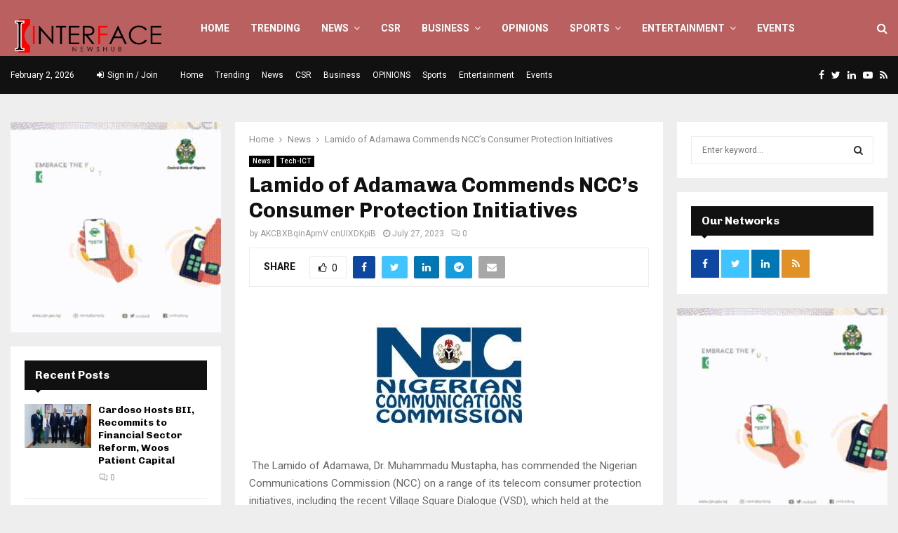

--- FILE ---
content_type: text/html; charset=UTF-8
request_url: https://interfacenewshub.com/lamido-of-adamawa-commends-nccs-consumer-protection-initiatives/
body_size: 26863
content:
<!DOCTYPE html>
<html lang="en-US">
<head>
	<meta charset="UTF-8">
		<meta name="viewport" content="width=device-width, initial-scale=1">
		<link rel="profile" href="http://gmpg.org/xfn/11">
	<title>Lamido of Adamawa Commends NCC&#8217;s Consumer Protection Initiatives &#8211; Interface Newshub</title>
<meta name='robots' content='max-image-preview:large' />
<link rel='dns-prefetch' href='//fonts.googleapis.com' />
<link rel="alternate" type="application/rss+xml" title="Interface Newshub &raquo; Feed" href="https://interfacenewshub.com/feed/" />
<link rel="alternate" type="application/rss+xml" title="Interface Newshub &raquo; Comments Feed" href="https://interfacenewshub.com/comments/feed/" />
<link rel="alternate" type="application/rss+xml" title="Interface Newshub &raquo; Lamido of Adamawa Commends NCC&#8217;s Consumer Protection Initiatives Comments Feed" href="https://interfacenewshub.com/lamido-of-adamawa-commends-nccs-consumer-protection-initiatives/feed/" />
<link rel="alternate" title="oEmbed (JSON)" type="application/json+oembed" href="https://interfacenewshub.com/wp-json/oembed/1.0/embed?url=https%3A%2F%2Finterfacenewshub.com%2Flamido-of-adamawa-commends-nccs-consumer-protection-initiatives%2F" />
<link rel="alternate" title="oEmbed (XML)" type="text/xml+oembed" href="https://interfacenewshub.com/wp-json/oembed/1.0/embed?url=https%3A%2F%2Finterfacenewshub.com%2Flamido-of-adamawa-commends-nccs-consumer-protection-initiatives%2F&#038;format=xml" />
<style id='wp-img-auto-sizes-contain-inline-css' type='text/css'>
img:is([sizes=auto i],[sizes^="auto," i]){contain-intrinsic-size:3000px 1500px}
/*# sourceURL=wp-img-auto-sizes-contain-inline-css */
</style>
<style id='wp-emoji-styles-inline-css' type='text/css'>

	img.wp-smiley, img.emoji {
		display: inline !important;
		border: none !important;
		box-shadow: none !important;
		height: 1em !important;
		width: 1em !important;
		margin: 0 0.07em !important;
		vertical-align: -0.1em !important;
		background: none !important;
		padding: 0 !important;
	}
/*# sourceURL=wp-emoji-styles-inline-css */
</style>
<style id='wp-block-library-inline-css' type='text/css'>
:root{--wp-block-synced-color:#7a00df;--wp-block-synced-color--rgb:122,0,223;--wp-bound-block-color:var(--wp-block-synced-color);--wp-editor-canvas-background:#ddd;--wp-admin-theme-color:#007cba;--wp-admin-theme-color--rgb:0,124,186;--wp-admin-theme-color-darker-10:#006ba1;--wp-admin-theme-color-darker-10--rgb:0,107,160.5;--wp-admin-theme-color-darker-20:#005a87;--wp-admin-theme-color-darker-20--rgb:0,90,135;--wp-admin-border-width-focus:2px}@media (min-resolution:192dpi){:root{--wp-admin-border-width-focus:1.5px}}.wp-element-button{cursor:pointer}:root .has-very-light-gray-background-color{background-color:#eee}:root .has-very-dark-gray-background-color{background-color:#313131}:root .has-very-light-gray-color{color:#eee}:root .has-very-dark-gray-color{color:#313131}:root .has-vivid-green-cyan-to-vivid-cyan-blue-gradient-background{background:linear-gradient(135deg,#00d084,#0693e3)}:root .has-purple-crush-gradient-background{background:linear-gradient(135deg,#34e2e4,#4721fb 50%,#ab1dfe)}:root .has-hazy-dawn-gradient-background{background:linear-gradient(135deg,#faaca8,#dad0ec)}:root .has-subdued-olive-gradient-background{background:linear-gradient(135deg,#fafae1,#67a671)}:root .has-atomic-cream-gradient-background{background:linear-gradient(135deg,#fdd79a,#004a59)}:root .has-nightshade-gradient-background{background:linear-gradient(135deg,#330968,#31cdcf)}:root .has-midnight-gradient-background{background:linear-gradient(135deg,#020381,#2874fc)}:root{--wp--preset--font-size--normal:16px;--wp--preset--font-size--huge:42px}.has-regular-font-size{font-size:1em}.has-larger-font-size{font-size:2.625em}.has-normal-font-size{font-size:var(--wp--preset--font-size--normal)}.has-huge-font-size{font-size:var(--wp--preset--font-size--huge)}.has-text-align-center{text-align:center}.has-text-align-left{text-align:left}.has-text-align-right{text-align:right}.has-fit-text{white-space:nowrap!important}#end-resizable-editor-section{display:none}.aligncenter{clear:both}.items-justified-left{justify-content:flex-start}.items-justified-center{justify-content:center}.items-justified-right{justify-content:flex-end}.items-justified-space-between{justify-content:space-between}.screen-reader-text{border:0;clip-path:inset(50%);height:1px;margin:-1px;overflow:hidden;padding:0;position:absolute;width:1px;word-wrap:normal!important}.screen-reader-text:focus{background-color:#ddd;clip-path:none;color:#444;display:block;font-size:1em;height:auto;left:5px;line-height:normal;padding:15px 23px 14px;text-decoration:none;top:5px;width:auto;z-index:100000}html :where(.has-border-color){border-style:solid}html :where([style*=border-top-color]){border-top-style:solid}html :where([style*=border-right-color]){border-right-style:solid}html :where([style*=border-bottom-color]){border-bottom-style:solid}html :where([style*=border-left-color]){border-left-style:solid}html :where([style*=border-width]){border-style:solid}html :where([style*=border-top-width]){border-top-style:solid}html :where([style*=border-right-width]){border-right-style:solid}html :where([style*=border-bottom-width]){border-bottom-style:solid}html :where([style*=border-left-width]){border-left-style:solid}html :where(img[class*=wp-image-]){height:auto;max-width:100%}:where(figure){margin:0 0 1em}html :where(.is-position-sticky){--wp-admin--admin-bar--position-offset:var(--wp-admin--admin-bar--height,0px)}@media screen and (max-width:600px){html :where(.is-position-sticky){--wp-admin--admin-bar--position-offset:0px}}

/*# sourceURL=wp-block-library-inline-css */
</style><style id='wp-block-paragraph-inline-css' type='text/css'>
.is-small-text{font-size:.875em}.is-regular-text{font-size:1em}.is-large-text{font-size:2.25em}.is-larger-text{font-size:3em}.has-drop-cap:not(:focus):first-letter{float:left;font-size:8.4em;font-style:normal;font-weight:100;line-height:.68;margin:.05em .1em 0 0;text-transform:uppercase}body.rtl .has-drop-cap:not(:focus):first-letter{float:none;margin-left:.1em}p.has-drop-cap.has-background{overflow:hidden}:root :where(p.has-background){padding:1.25em 2.375em}:where(p.has-text-color:not(.has-link-color)) a{color:inherit}p.has-text-align-left[style*="writing-mode:vertical-lr"],p.has-text-align-right[style*="writing-mode:vertical-rl"]{rotate:180deg}
/*# sourceURL=https://interfacenewshub.com/wp-includes/blocks/paragraph/style.min.css */
</style>
<style id='global-styles-inline-css' type='text/css'>
:root{--wp--preset--aspect-ratio--square: 1;--wp--preset--aspect-ratio--4-3: 4/3;--wp--preset--aspect-ratio--3-4: 3/4;--wp--preset--aspect-ratio--3-2: 3/2;--wp--preset--aspect-ratio--2-3: 2/3;--wp--preset--aspect-ratio--16-9: 16/9;--wp--preset--aspect-ratio--9-16: 9/16;--wp--preset--color--black: #000000;--wp--preset--color--cyan-bluish-gray: #abb8c3;--wp--preset--color--white: #ffffff;--wp--preset--color--pale-pink: #f78da7;--wp--preset--color--vivid-red: #cf2e2e;--wp--preset--color--luminous-vivid-orange: #ff6900;--wp--preset--color--luminous-vivid-amber: #fcb900;--wp--preset--color--light-green-cyan: #7bdcb5;--wp--preset--color--vivid-green-cyan: #00d084;--wp--preset--color--pale-cyan-blue: #8ed1fc;--wp--preset--color--vivid-cyan-blue: #0693e3;--wp--preset--color--vivid-purple: #9b51e0;--wp--preset--gradient--vivid-cyan-blue-to-vivid-purple: linear-gradient(135deg,rgb(6,147,227) 0%,rgb(155,81,224) 100%);--wp--preset--gradient--light-green-cyan-to-vivid-green-cyan: linear-gradient(135deg,rgb(122,220,180) 0%,rgb(0,208,130) 100%);--wp--preset--gradient--luminous-vivid-amber-to-luminous-vivid-orange: linear-gradient(135deg,rgb(252,185,0) 0%,rgb(255,105,0) 100%);--wp--preset--gradient--luminous-vivid-orange-to-vivid-red: linear-gradient(135deg,rgb(255,105,0) 0%,rgb(207,46,46) 100%);--wp--preset--gradient--very-light-gray-to-cyan-bluish-gray: linear-gradient(135deg,rgb(238,238,238) 0%,rgb(169,184,195) 100%);--wp--preset--gradient--cool-to-warm-spectrum: linear-gradient(135deg,rgb(74,234,220) 0%,rgb(151,120,209) 20%,rgb(207,42,186) 40%,rgb(238,44,130) 60%,rgb(251,105,98) 80%,rgb(254,248,76) 100%);--wp--preset--gradient--blush-light-purple: linear-gradient(135deg,rgb(255,206,236) 0%,rgb(152,150,240) 100%);--wp--preset--gradient--blush-bordeaux: linear-gradient(135deg,rgb(254,205,165) 0%,rgb(254,45,45) 50%,rgb(107,0,62) 100%);--wp--preset--gradient--luminous-dusk: linear-gradient(135deg,rgb(255,203,112) 0%,rgb(199,81,192) 50%,rgb(65,88,208) 100%);--wp--preset--gradient--pale-ocean: linear-gradient(135deg,rgb(255,245,203) 0%,rgb(182,227,212) 50%,rgb(51,167,181) 100%);--wp--preset--gradient--electric-grass: linear-gradient(135deg,rgb(202,248,128) 0%,rgb(113,206,126) 100%);--wp--preset--gradient--midnight: linear-gradient(135deg,rgb(2,3,129) 0%,rgb(40,116,252) 100%);--wp--preset--font-size--small: 14px;--wp--preset--font-size--medium: 20px;--wp--preset--font-size--large: 32px;--wp--preset--font-size--x-large: 42px;--wp--preset--font-size--normal: 16px;--wp--preset--font-size--huge: 42px;--wp--preset--spacing--20: 0.44rem;--wp--preset--spacing--30: 0.67rem;--wp--preset--spacing--40: 1rem;--wp--preset--spacing--50: 1.5rem;--wp--preset--spacing--60: 2.25rem;--wp--preset--spacing--70: 3.38rem;--wp--preset--spacing--80: 5.06rem;--wp--preset--shadow--natural: 6px 6px 9px rgba(0, 0, 0, 0.2);--wp--preset--shadow--deep: 12px 12px 50px rgba(0, 0, 0, 0.4);--wp--preset--shadow--sharp: 6px 6px 0px rgba(0, 0, 0, 0.2);--wp--preset--shadow--outlined: 6px 6px 0px -3px rgb(255, 255, 255), 6px 6px rgb(0, 0, 0);--wp--preset--shadow--crisp: 6px 6px 0px rgb(0, 0, 0);}:where(.is-layout-flex){gap: 0.5em;}:where(.is-layout-grid){gap: 0.5em;}body .is-layout-flex{display: flex;}.is-layout-flex{flex-wrap: wrap;align-items: center;}.is-layout-flex > :is(*, div){margin: 0;}body .is-layout-grid{display: grid;}.is-layout-grid > :is(*, div){margin: 0;}:where(.wp-block-columns.is-layout-flex){gap: 2em;}:where(.wp-block-columns.is-layout-grid){gap: 2em;}:where(.wp-block-post-template.is-layout-flex){gap: 1.25em;}:where(.wp-block-post-template.is-layout-grid){gap: 1.25em;}.has-black-color{color: var(--wp--preset--color--black) !important;}.has-cyan-bluish-gray-color{color: var(--wp--preset--color--cyan-bluish-gray) !important;}.has-white-color{color: var(--wp--preset--color--white) !important;}.has-pale-pink-color{color: var(--wp--preset--color--pale-pink) !important;}.has-vivid-red-color{color: var(--wp--preset--color--vivid-red) !important;}.has-luminous-vivid-orange-color{color: var(--wp--preset--color--luminous-vivid-orange) !important;}.has-luminous-vivid-amber-color{color: var(--wp--preset--color--luminous-vivid-amber) !important;}.has-light-green-cyan-color{color: var(--wp--preset--color--light-green-cyan) !important;}.has-vivid-green-cyan-color{color: var(--wp--preset--color--vivid-green-cyan) !important;}.has-pale-cyan-blue-color{color: var(--wp--preset--color--pale-cyan-blue) !important;}.has-vivid-cyan-blue-color{color: var(--wp--preset--color--vivid-cyan-blue) !important;}.has-vivid-purple-color{color: var(--wp--preset--color--vivid-purple) !important;}.has-black-background-color{background-color: var(--wp--preset--color--black) !important;}.has-cyan-bluish-gray-background-color{background-color: var(--wp--preset--color--cyan-bluish-gray) !important;}.has-white-background-color{background-color: var(--wp--preset--color--white) !important;}.has-pale-pink-background-color{background-color: var(--wp--preset--color--pale-pink) !important;}.has-vivid-red-background-color{background-color: var(--wp--preset--color--vivid-red) !important;}.has-luminous-vivid-orange-background-color{background-color: var(--wp--preset--color--luminous-vivid-orange) !important;}.has-luminous-vivid-amber-background-color{background-color: var(--wp--preset--color--luminous-vivid-amber) !important;}.has-light-green-cyan-background-color{background-color: var(--wp--preset--color--light-green-cyan) !important;}.has-vivid-green-cyan-background-color{background-color: var(--wp--preset--color--vivid-green-cyan) !important;}.has-pale-cyan-blue-background-color{background-color: var(--wp--preset--color--pale-cyan-blue) !important;}.has-vivid-cyan-blue-background-color{background-color: var(--wp--preset--color--vivid-cyan-blue) !important;}.has-vivid-purple-background-color{background-color: var(--wp--preset--color--vivid-purple) !important;}.has-black-border-color{border-color: var(--wp--preset--color--black) !important;}.has-cyan-bluish-gray-border-color{border-color: var(--wp--preset--color--cyan-bluish-gray) !important;}.has-white-border-color{border-color: var(--wp--preset--color--white) !important;}.has-pale-pink-border-color{border-color: var(--wp--preset--color--pale-pink) !important;}.has-vivid-red-border-color{border-color: var(--wp--preset--color--vivid-red) !important;}.has-luminous-vivid-orange-border-color{border-color: var(--wp--preset--color--luminous-vivid-orange) !important;}.has-luminous-vivid-amber-border-color{border-color: var(--wp--preset--color--luminous-vivid-amber) !important;}.has-light-green-cyan-border-color{border-color: var(--wp--preset--color--light-green-cyan) !important;}.has-vivid-green-cyan-border-color{border-color: var(--wp--preset--color--vivid-green-cyan) !important;}.has-pale-cyan-blue-border-color{border-color: var(--wp--preset--color--pale-cyan-blue) !important;}.has-vivid-cyan-blue-border-color{border-color: var(--wp--preset--color--vivid-cyan-blue) !important;}.has-vivid-purple-border-color{border-color: var(--wp--preset--color--vivid-purple) !important;}.has-vivid-cyan-blue-to-vivid-purple-gradient-background{background: var(--wp--preset--gradient--vivid-cyan-blue-to-vivid-purple) !important;}.has-light-green-cyan-to-vivid-green-cyan-gradient-background{background: var(--wp--preset--gradient--light-green-cyan-to-vivid-green-cyan) !important;}.has-luminous-vivid-amber-to-luminous-vivid-orange-gradient-background{background: var(--wp--preset--gradient--luminous-vivid-amber-to-luminous-vivid-orange) !important;}.has-luminous-vivid-orange-to-vivid-red-gradient-background{background: var(--wp--preset--gradient--luminous-vivid-orange-to-vivid-red) !important;}.has-very-light-gray-to-cyan-bluish-gray-gradient-background{background: var(--wp--preset--gradient--very-light-gray-to-cyan-bluish-gray) !important;}.has-cool-to-warm-spectrum-gradient-background{background: var(--wp--preset--gradient--cool-to-warm-spectrum) !important;}.has-blush-light-purple-gradient-background{background: var(--wp--preset--gradient--blush-light-purple) !important;}.has-blush-bordeaux-gradient-background{background: var(--wp--preset--gradient--blush-bordeaux) !important;}.has-luminous-dusk-gradient-background{background: var(--wp--preset--gradient--luminous-dusk) !important;}.has-pale-ocean-gradient-background{background: var(--wp--preset--gradient--pale-ocean) !important;}.has-electric-grass-gradient-background{background: var(--wp--preset--gradient--electric-grass) !important;}.has-midnight-gradient-background{background: var(--wp--preset--gradient--midnight) !important;}.has-small-font-size{font-size: var(--wp--preset--font-size--small) !important;}.has-medium-font-size{font-size: var(--wp--preset--font-size--medium) !important;}.has-large-font-size{font-size: var(--wp--preset--font-size--large) !important;}.has-x-large-font-size{font-size: var(--wp--preset--font-size--x-large) !important;}
/*# sourceURL=global-styles-inline-css */
</style>

<style id='classic-theme-styles-inline-css' type='text/css'>
/*! This file is auto-generated */
.wp-block-button__link{color:#fff;background-color:#32373c;border-radius:9999px;box-shadow:none;text-decoration:none;padding:calc(.667em + 2px) calc(1.333em + 2px);font-size:1.125em}.wp-block-file__button{background:#32373c;color:#fff;text-decoration:none}
/*# sourceURL=/wp-includes/css/classic-themes.min.css */
</style>
<link rel='stylesheet' id='contact-form-7-css' href='https://interfacenewshub.com/wp-content/plugins/contact-form-7/includes/css/styles.css?ver=6.1.4' type='text/css' media='all' />
<link rel='stylesheet' id='pencisc-css' href='https://interfacenewshub.com/wp-content/plugins/penci-framework/assets/css/single-shortcode.css?ver=6.9' type='text/css' media='all' />
<link rel='stylesheet' id='penci-oswald-css' href='//fonts.googleapis.com/css?family=Oswald%3A400&#038;ver=6.9' type='text/css' media='all' />
<link rel='stylesheet' id='penci-font-awesome-css' href='https://interfacenewshub.com/wp-content/themes/pennews/css/font-awesome.min.css?ver=4.5.2' type='text/css' media='all' />
<link rel='stylesheet' id='penci-fonts-css' href='//fonts.googleapis.com/css?family=Roboto%3A300%2C300italic%2C400%2C400italic%2C500%2C500italic%2C700%2C700italic%2C800%2C800italic%7CMukta+Vaani%3A300%2C300italic%2C400%2C400italic%2C500%2C500italic%2C700%2C700italic%2C800%2C800italic%7COswald%3A300%2C300italic%2C400%2C400italic%2C500%2C500italic%2C700%2C700italic%2C800%2C800italic%7CTeko%3A300%2C300italic%2C400%2C400italic%2C500%2C500italic%2C700%2C700italic%2C800%2C800italic%7CChivo%3A300%2C300italic%2C400%2C400italic%2C500%2C500italic%2C700%2C700italic%2C800%2C800italic%3A300%2C300italic%2C400%2C400italic%2C500%2C500italic%2C700%2C700italic%2C800%2C800italic%26subset%3Dcyrillic%2Ccyrillic-ext%2Cgreek%2Cgreek-ext%2Clatin-ext' type='text/css' media='all' />
<link rel='stylesheet' id='penci-portfolio-css' href='https://interfacenewshub.com/wp-content/themes/pennews/css/portfolio.css?ver=6.6.4' type='text/css' media='all' />
<link rel='stylesheet' id='penci-recipe-css' href='https://interfacenewshub.com/wp-content/themes/pennews/css/recipe.css?ver=6.6.4' type='text/css' media='all' />
<link rel='stylesheet' id='penci-review-css' href='https://interfacenewshub.com/wp-content/themes/pennews/css/review.css?ver=6.6.4' type='text/css' media='all' />
<link rel='stylesheet' id='penci-style-css' href='https://interfacenewshub.com/wp-content/themes/pennews/style.css?ver=6.6.4' type='text/css' media='all' />
<style id='penci-style-inline-css' type='text/css'>
.penci-block-vc.style-title-13:not(.footer-widget).style-title-center .penci-block-heading {border-right: 10px solid transparent; border-left: 10px solid transparent; }.site-branding h1, .site-branding h2 {margin: 0;}.penci-schema-markup { display: none !important; }.penci-entry-media .twitter-video { max-width: none !important; margin: 0 !important; }.penci-entry-media .fb-video { margin-bottom: 0; }.penci-entry-media .post-format-meta > iframe { vertical-align: top; }.penci-single-style-6 .penci-entry-media-top.penci-video-format-dailymotion:after, .penci-single-style-6 .penci-entry-media-top.penci-video-format-facebook:after, .penci-single-style-6 .penci-entry-media-top.penci-video-format-vimeo:after, .penci-single-style-6 .penci-entry-media-top.penci-video-format-twitter:after, .penci-single-style-7 .penci-entry-media-top.penci-video-format-dailymotion:after, .penci-single-style-7 .penci-entry-media-top.penci-video-format-facebook:after, .penci-single-style-7 .penci-entry-media-top.penci-video-format-vimeo:after, .penci-single-style-7 .penci-entry-media-top.penci-video-format-twitter:after { content: none; } .penci-single-style-5 .penci-entry-media.penci-video-format-dailymotion:after, .penci-single-style-5 .penci-entry-media.penci-video-format-facebook:after, .penci-single-style-5 .penci-entry-media.penci-video-format-vimeo:after, .penci-single-style-5 .penci-entry-media.penci-video-format-twitter:after { content: none; }@media screen and (max-width: 960px) { .penci-insta-thumb ul.thumbnails.penci_col_5 li, .penci-insta-thumb ul.thumbnails.penci_col_6 li { width: 33.33% !important; } .penci-insta-thumb ul.thumbnails.penci_col_7 li, .penci-insta-thumb ul.thumbnails.penci_col_8 li, .penci-insta-thumb ul.thumbnails.penci_col_9 li, .penci-insta-thumb ul.thumbnails.penci_col_10 li { width: 25% !important; } }.site-header.header--s12 .penci-menu-toggle-wapper,.site-header.header--s12 .header__social-search { flex: 1; }.site-header.header--s5 .site-branding {  padding-right: 0;margin-right: 40px; }.penci-block_37 .penci_post-meta { padding-top: 8px; }.penci-block_37 .penci-post-excerpt + .penci_post-meta { padding-top: 0; }.penci-hide-text-votes { display: none; }.penci-usewr-review {  border-top: 1px solid #ececec; }.penci-review-score {top: 5px; position: relative; }.penci-social-counter.penci-social-counter--style-3 .penci-social__empty a, .penci-social-counter.penci-social-counter--style-4 .penci-social__empty a, .penci-social-counter.penci-social-counter--style-5 .penci-social__empty a, .penci-social-counter.penci-social-counter--style-6 .penci-social__empty a { display: flex; justify-content: center; align-items: center; }.penci-block-error { padding: 0 20px 20px; }@media screen and (min-width: 1240px){ .penci_dis_padding_bw .penci-content-main.penci-col-4:nth-child(3n+2) { padding-right: 15px; padding-left: 15px; }}.bos_searchbox_widget_class.penci-vc-column-1 #flexi_searchbox #b_searchboxInc .b_submitButton_wrapper{ padding-top: 10px; padding-bottom: 10px; }.mfp-image-holder .mfp-close, .mfp-iframe-holder .mfp-close { background: transparent; border-color: transparent; }h1, h2, h3, h4, h5, h6,.error404 .page-title,
		.error404 .penci-block-vc .penci-block__title, .footer__bottom.style-2 .block-title {font-family: 'Chivo', sans-serif}h1, h2, h3, h4, h5, h6,.error404 .page-title,
		 .error404 .penci-block-vc .penci-block__title, .product_list_widget .product-title, .footer__bottom.style-2 .block-title {font-weight: 700}.penci-topbar.header--s7, .penci-topbar.header--s7 h3, 
		.penci-topbar.header--s7 ul li,
		.penci-topbar.header--s7 .topbar__trending .headline-title{ text-transform: none !important; }.penci-topbar{ background-color:#111111 ; }.penci-topbar,.penci-topbar a, .penci-topbar ul li a{ color:#ffffff ; }.penci-topbar a:hover , .penci-topbar ul li a:hover{ color:#bb1919 !important; }.topbar__social-media a:hover{ color:#bb1919 ; }.penci-topbar ul.menu li ul.sub-menu{ background-color:#111111 ; }.penci-topbar ul.menu li ul.sub-menu li a{ color:#ffffff ; }.penci-topbar ul.menu li ul.sub-menu li a:hover{ color:#bb1919 ; }.penci-topbar ul.menu li ul.sub-menu li{ border-color:#212121 ; }.penci-topbar .topbar__trending .headline-title{ background-color:#bb1919 ; }.site-header .site-branding a,.header__top .site-branding a{ transform: translateY( 11px ); }.site-header .site-branding .site-title,.header__top .site-branding .site-title{ padding-bottom:11px !important; }.header--s7 .site-branding,.header--s7 .site-branding img {max-width: -15px !important;overflow: hidden; }#site-navigation .penci-megamenu .penci-content-megamenu .penci-mega-latest-posts .penci-mega-post a:not(.mega-cat-name){ font-size: 14px; }.main-navigation > ul:not(.children) > li ul.sub-menu{ border-top: 0 !important; }.penci-post-pagination h5{ font-size:16px; }.penci-author-content h5 a{ font-size:16px; }.penci-post-related .item-related h4{ font-size:15px; }
		.penci-post-related .post-title-box .post-box-title,
		.post-comments .post-title-box .post-box-title, 
		.site-content .post-comments #respond h3{ font-size: 16px !important; }.penci-portfolio-wrap{ margin-left: 0px; margin-right: 0px; }.penci-portfolio-wrap .portfolio-item{ padding-left: 0px; padding-right: 0px; margin-bottom:0px; }.penci-menu-hbg-widgets .menu-hbg-title { font-family:'Chivo', sans-serif }
		.woocommerce div.product .related > h2,.woocommerce div.product .upsells > h2,
		.post-title-box .post-box-title,.site-content #respond h3,.site-content .widget-title,
		.site-content .widgettitle,
		body.page-template-full-width.page-paged-2 .site-content .widget.penci-block-vc .penci-block__title,
		body:not( .page-template-full-width ) .site-content .widget.penci-block-vc .penci-block__title{ font-size:16px !important;font-weight:700 !important;font-family:'Chivo', sans-serif !important; }.site-content .widget.penci-block-vc .penci-block__title{ text-transform: none; }.site-footer .penci-block-vc .penci-block__title{ font-size:15px;font-weight:600;font-family:'Roboto', sans-serif; }.penci-popup-login-register .penci-login-container a:hover{ color:#bb1919 ; }.penci-popup-login-register .penci-login-container .penci-login input[type="submit"]{ background-color:#bb1919 ; }.buy-button{ background-color:#bb1919 !important; }.penci-menuhbg-toggle:hover .lines-button:after,.penci-menuhbg-toggle:hover .penci-lines:before,.penci-menuhbg-toggle:hover .penci-lines:after.penci-login-container a,.penci_list_shortcode li:before,.footer__sidebars .penci-block-vc .penci__post-title a:hover,.penci-viewall-results a:hover,.post-entry .penci-portfolio-filter ul li.active a, .penci-portfolio-filter ul li.active a,.penci-ajax-search-results-wrapper .penci__post-title a:hover{ color: #bb1919; }.penci-tweets-widget-content .icon-tweets,.penci-tweets-widget-content .tweet-intents a,.penci-tweets-widget-content .tweet-intents span:after,.woocommerce .star-rating span,.woocommerce .comment-form p.stars a:hover,.woocommerce div.product .woocommerce-tabs ul.tabs li a:hover,.penci-subcat-list .flexMenu-viewMore:hover a, .penci-subcat-list .flexMenu-viewMore:focus a,.penci-subcat-list .flexMenu-viewMore .flexMenu-popup .penci-subcat-item a:hover,.penci-owl-carousel-style .owl-dot.active span, .penci-owl-carousel-style .owl-dot:hover span,.penci-owl-carousel-slider .owl-dot.active span,.penci-owl-carousel-slider .owl-dot:hover span{ color: #bb1919; }.penci-owl-carousel-slider .owl-dot.active span,.penci-owl-carousel-slider .owl-dot:hover span{ background-color: #bb1919; }blockquote, q,.penci-post-pagination a:hover,a:hover,.penci-entry-meta a:hover,.penci-portfolio-below_img .inner-item-portfolio .portfolio-desc a:hover h3,.main-navigation.penci_disable_padding_menu > ul:not(.children) > li:hover > a,.main-navigation.penci_disable_padding_menu > ul:not(.children) > li:active > a,.main-navigation.penci_disable_padding_menu > ul:not(.children) > li.current-menu-item > a,.main-navigation.penci_disable_padding_menu > ul:not(.children) > li.current-menu-ancestor > a,.main-navigation.penci_disable_padding_menu > ul:not(.children) > li.current-category-ancestor > a,.site-header.header--s11 .main-navigation.penci_enable_line_menu .menu > li:hover > a,.site-header.header--s11 .main-navigation.penci_enable_line_menu .menu > li:active > a,.site-header.header--s11 .main-navigation.penci_enable_line_menu .menu > li.current-menu-item > a,.main-navigation.penci_disable_padding_menu ul.menu > li > a:hover,.main-navigation ul li:hover > a,.main-navigation ul li:active > a,.main-navigation li.current-menu-item > a,#site-navigation .penci-megamenu .penci-mega-child-categories a.cat-active,#site-navigation .penci-megamenu .penci-content-megamenu .penci-mega-latest-posts .penci-mega-post a:not(.mega-cat-name):hover,.penci-post-pagination h5 a:hover{ color: #bb1919; }.main-navigation.penci_disable_padding_menu > ul:not(.children) > li.highlight-button > a{ color: #bb1919;border-color: #bb1919; }.main-navigation.penci_disable_padding_menu > ul:not(.children) > li.highlight-button:hover > a,.main-navigation.penci_disable_padding_menu > ul:not(.children) > li.highlight-button:active > a,.main-navigation.penci_disable_padding_menu > ul:not(.children) > li.highlight-button.current-category-ancestor > a,.main-navigation.penci_disable_padding_menu > ul:not(.children) > li.highlight-button.current-category-ancestor > a,.main-navigation.penci_disable_padding_menu > ul:not(.children) > li.highlight-button.current-menu-ancestor > a,.main-navigation.penci_disable_padding_menu > ul:not(.children) > li.highlight-button.current-menu-item > a{ border-color: #bb1919; }.penci-menu-hbg .primary-menu-mobile li a:hover,.penci-menu-hbg .primary-menu-mobile li.toggled-on > a,.penci-menu-hbg .primary-menu-mobile li.toggled-on > .dropdown-toggle,.penci-menu-hbg .primary-menu-mobile li.current-menu-item > a,.penci-menu-hbg .primary-menu-mobile li.current-menu-item > .dropdown-toggle,.mobile-sidebar .primary-menu-mobile li a:hover,.mobile-sidebar .primary-menu-mobile li.toggled-on-first > a,.mobile-sidebar .primary-menu-mobile li.toggled-on > a,.mobile-sidebar .primary-menu-mobile li.toggled-on > .dropdown-toggle,.mobile-sidebar .primary-menu-mobile li.current-menu-item > a,.mobile-sidebar .primary-menu-mobile li.current-menu-item > .dropdown-toggle,.mobile-sidebar #sidebar-nav-logo a,.mobile-sidebar #sidebar-nav-logo a:hover.mobile-sidebar #sidebar-nav-logo:before,.penci-recipe-heading a.penci-recipe-print,.widget a:hover,.widget.widget_recent_entries li a:hover, .widget.widget_recent_comments li a:hover, .widget.widget_meta li a:hover,.penci-topbar a:hover,.penci-topbar ul li:hover,.penci-topbar ul li a:hover,.penci-topbar ul.menu li ul.sub-menu li a:hover,.site-branding a, .site-branding .site-title{ color: #bb1919; }.penci-viewall-results a:hover,.penci-ajax-search-results-wrapper .penci__post-title a:hover,.header__search_dis_bg .search-click:hover,.header__social-media a:hover,.penci-login-container .link-bottom a,.error404 .page-content a,.penci-no-results .search-form .search-submit:hover,.error404 .page-content .search-form .search-submit:hover,.penci_breadcrumbs a:hover, .penci_breadcrumbs a:hover span,.penci-archive .entry-meta a:hover,.penci-caption-above-img .wp-caption a:hover,.penci-author-content .author-social:hover,.entry-content a,.comment-content a,.penci-page-style-5 .penci-active-thumb .penci-entry-meta a:hover,.penci-single-style-5 .penci-active-thumb .penci-entry-meta a:hover{ color: #bb1919; }blockquote:not(.wp-block-quote).style-2:before{ background-color: transparent; }blockquote.style-2:before,blockquote:not(.wp-block-quote),blockquote.style-2 cite, blockquote.style-2 .author,blockquote.style-3 cite, blockquote.style-3 .author,.woocommerce ul.products li.product .price,.woocommerce ul.products li.product .price ins,.woocommerce div.product p.price ins,.woocommerce div.product span.price ins, .woocommerce div.product p.price, .woocommerce div.product span.price,.woocommerce div.product .entry-summary div[itemprop="description"] blockquote:before, .woocommerce div.product .woocommerce-tabs #tab-description blockquote:before,.woocommerce-product-details__short-description blockquote:before,.woocommerce div.product .entry-summary div[itemprop="description"] blockquote cite, .woocommerce div.product .entry-summary div[itemprop="description"] blockquote .author,.woocommerce div.product .woocommerce-tabs #tab-description blockquote cite, .woocommerce div.product .woocommerce-tabs #tab-description blockquote .author,.woocommerce div.product .product_meta > span a:hover,.woocommerce div.product .woocommerce-tabs ul.tabs li.active{ color: #bb1919; }.woocommerce #respond input#submit.alt.disabled:hover,.woocommerce #respond input#submit.alt:disabled:hover,.woocommerce #respond input#submit.alt:disabled[disabled]:hover,.woocommerce a.button.alt.disabled,.woocommerce a.button.alt.disabled:hover,.woocommerce a.button.alt:disabled,.woocommerce a.button.alt:disabled:hover,.woocommerce a.button.alt:disabled[disabled],.woocommerce a.button.alt:disabled[disabled]:hover,.woocommerce button.button.alt.disabled,.woocommerce button.button.alt.disabled:hover,.woocommerce button.button.alt:disabled,.woocommerce button.button.alt:disabled:hover,.woocommerce button.button.alt:disabled[disabled],.woocommerce button.button.alt:disabled[disabled]:hover,.woocommerce input.button.alt.disabled,.woocommerce input.button.alt.disabled:hover,.woocommerce input.button.alt:disabled,.woocommerce input.button.alt:disabled:hover,.woocommerce input.button.alt:disabled[disabled],.woocommerce input.button.alt:disabled[disabled]:hover{ background-color: #bb1919; }.woocommerce ul.cart_list li .amount, .woocommerce ul.product_list_widget li .amount,.woocommerce table.shop_table td.product-name a:hover,.woocommerce-cart .cart-collaterals .cart_totals table td .amount,.woocommerce .woocommerce-info:before,.woocommerce form.checkout table.shop_table .order-total .amount,.post-entry .penci-portfolio-filter ul li a:hover,.post-entry .penci-portfolio-filter ul li.active a,.penci-portfolio-filter ul li a:hover,.penci-portfolio-filter ul li.active a,#bbpress-forums li.bbp-body ul.forum li.bbp-forum-info a:hover,#bbpress-forums li.bbp-body ul.topic li.bbp-topic-title a:hover,#bbpress-forums li.bbp-body ul.forum li.bbp-forum-info .bbp-forum-content a,#bbpress-forums li.bbp-body ul.topic p.bbp-topic-meta a,#bbpress-forums .bbp-breadcrumb a:hover, #bbpress-forums .bbp-breadcrumb .bbp-breadcrumb-current:hover,#bbpress-forums .bbp-forum-freshness a:hover,#bbpress-forums .bbp-topic-freshness a:hover{ color: #bb1919; }.footer__bottom a,.footer__logo a, .footer__logo a:hover,.site-info a,.site-info a:hover,.sub-footer-menu li a:hover,.footer__sidebars a:hover,.penci-block-vc .social-buttons a:hover,.penci-inline-related-posts .penci_post-meta a:hover,.penci__general-meta .penci_post-meta a:hover,.penci-block_video.style-1 .penci_post-meta a:hover,.penci-block_video.style-7 .penci_post-meta a:hover,.penci-block-vc .penci-block__title a:hover,.penci-block-vc.style-title-2 .penci-block__title a:hover,.penci-block-vc.style-title-2:not(.footer-widget) .penci-block__title a:hover,.penci-block-vc.style-title-4 .penci-block__title a:hover,.penci-block-vc.style-title-4:not(.footer-widget) .penci-block__title a:hover,.penci-block-vc .penci-subcat-filter .penci-subcat-item a.active, .penci-block-vc .penci-subcat-filter .penci-subcat-item a:hover ,.penci-block_1 .penci_post-meta a:hover,.penci-inline-related-posts.penci-irp-type-grid .penci__post-title:hover{ color: #bb1919; }.penci-block_10 .penci-posted-on a,.penci-block_10 .penci-block__title a:hover,.penci-block_10 .penci__post-title a:hover,.penci-block_26 .block26_first_item .penci__post-title:hover,.penci-block_30 .penci_post-meta a:hover,.penci-block_33 .block33_big_item .penci_post-meta a:hover,.penci-block_36 .penci-chart-text,.penci-block_video.style-1 .block_video_first_item.penci-title-ab-img .penci_post_content a:hover,.penci-block_video.style-1 .block_video_first_item.penci-title-ab-img .penci_post-meta a:hover,.penci-block_video.style-6 .penci__post-title:hover,.penci-block_video.style-7 .penci__post-title:hover,.penci-owl-featured-area.style-12 .penci-small_items h3 a:hover,.penci-owl-featured-area.style-12 .penci-small_items .penci-slider__meta a:hover ,.penci-owl-featured-area.style-12 .penci-small_items .owl-item.current h3 a,.penci-owl-featured-area.style-13 .penci-small_items h3 a:hover,.penci-owl-featured-area.style-13 .penci-small_items .penci-slider__meta a:hover,.penci-owl-featured-area.style-13 .penci-small_items .owl-item.current h3 a,.penci-owl-featured-area.style-14 .penci-small_items h3 a:hover,.penci-owl-featured-area.style-14 .penci-small_items .penci-slider__meta a:hover ,.penci-owl-featured-area.style-14 .penci-small_items .owl-item.current h3 a,.penci-owl-featured-area.style-17 h3 a:hover,.penci-owl-featured-area.style-17 .penci-slider__meta a:hover,.penci-fslider28-wrapper.penci-block-vc .penci-slider-nav a:hover,.penci-videos-playlist .penci-video-nav .penci-video-playlist-item .penci-video-play-icon,.penci-videos-playlist .penci-video-nav .penci-video-playlist-item.is-playing { color: #bb1919; }.penci-block_video.style-7 .penci_post-meta a:hover,.penci-ajax-more.disable_bg_load_more .penci-ajax-more-button:hover, .penci-ajax-more.disable_bg_load_more .penci-block-ajax-more-button:hover{ color: #bb1919; }.site-main #buddypress input[type=submit]:hover,.site-main #buddypress div.generic-button a:hover,.site-main #buddypress .comment-reply-link:hover,.site-main #buddypress a.button:hover,.site-main #buddypress a.button:focus,.site-main #buddypress ul.button-nav li a:hover,.site-main #buddypress ul.button-nav li.current a,.site-main #buddypress .dir-search input[type=submit]:hover, .site-main #buddypress .groups-members-search input[type=submit]:hover,.site-main #buddypress div.item-list-tabs ul li.selected a,.site-main #buddypress div.item-list-tabs ul li.current a,.site-main #buddypress div.item-list-tabs ul li a:hover{ border-color: #bb1919;background-color: #bb1919; }.site-main #buddypress table.notifications thead tr, .site-main #buddypress table.notifications-settings thead tr,.site-main #buddypress table.profile-settings thead tr, .site-main #buddypress table.profile-fields thead tr,.site-main #buddypress table.profile-settings thead tr, .site-main #buddypress table.profile-fields thead tr,.site-main #buddypress table.wp-profile-fields thead tr, .site-main #buddypress table.messages-notices thead tr,.site-main #buddypress table.forum thead tr{ border-color: #bb1919;background-color: #bb1919; }.site-main .bbp-pagination-links a:hover, .site-main .bbp-pagination-links span.current,#buddypress div.item-list-tabs:not(#subnav) ul li.selected a, #buddypress div.item-list-tabs:not(#subnav) ul li.current a, #buddypress div.item-list-tabs:not(#subnav) ul li a:hover,#buddypress ul.item-list li div.item-title a, #buddypress ul.item-list li h4 a,div.bbp-template-notice a,#bbpress-forums li.bbp-body ul.topic li.bbp-topic-title a,#bbpress-forums li.bbp-body .bbp-forums-list li,.site-main #buddypress .activity-header a:first-child, #buddypress .comment-meta a:first-child, #buddypress .acomment-meta a:first-child{ color: #bb1919 !important; }.single-tribe_events .tribe-events-schedule .tribe-events-cost{ color: #bb1919; }.tribe-events-list .tribe-events-loop .tribe-event-featured,#tribe-events .tribe-events-button,#tribe-events .tribe-events-button:hover,#tribe_events_filters_wrapper input[type=submit],.tribe-events-button, .tribe-events-button.tribe-active:hover,.tribe-events-button.tribe-inactive,.tribe-events-button:hover,.tribe-events-calendar td.tribe-events-present div[id*=tribe-events-daynum-],.tribe-events-calendar td.tribe-events-present div[id*=tribe-events-daynum-]>a,#tribe-bar-form .tribe-bar-submit input[type=submit]:hover{ background-color: #bb1919; }.woocommerce span.onsale,.show-search:after,select option:focus,.woocommerce .widget_shopping_cart p.buttons a:hover, .woocommerce.widget_shopping_cart p.buttons a:hover, .woocommerce .widget_price_filter .price_slider_amount .button:hover, .woocommerce div.product form.cart .button:hover,.woocommerce .widget_price_filter .ui-slider .ui-slider-handle,.penci-block-vc.style-title-2:not(.footer-widget) .penci-block__title a, .penci-block-vc.style-title-2:not(.footer-widget) .penci-block__title span,.penci-block-vc.style-title-3:not(.footer-widget) .penci-block-heading:after,.penci-block-vc.style-title-4:not(.footer-widget) .penci-block__title a, .penci-block-vc.style-title-4:not(.footer-widget) .penci-block__title span,.penci-archive .penci-archive__content .penci-cat-links a:hover,.mCSB_scrollTools .mCSB_dragger .mCSB_dragger_bar,.penci-block-vc .penci-cat-name:hover,#buddypress .activity-list li.load-more, #buddypress .activity-list li.load-newest,#buddypress .activity-list li.load-more:hover, #buddypress .activity-list li.load-newest:hover,.site-main #buddypress button:hover, .site-main #buddypress a.button:hover, .site-main #buddypress input[type=button]:hover, .site-main #buddypress input[type=reset]:hover{ background-color: #bb1919; }.penci-block-vc.style-title-grid:not(.footer-widget) .penci-block__title span, .penci-block-vc.style-title-grid:not(.footer-widget) .penci-block__title a,.penci-block-vc .penci_post_thumb:hover .penci-cat-name,.mCSB_scrollTools .mCSB_dragger:active .mCSB_dragger_bar,.mCSB_scrollTools .mCSB_dragger.mCSB_dragger_onDrag .mCSB_dragger_bar,.main-navigation > ul:not(.children) > li:hover > a,.main-navigation > ul:not(.children) > li:active > a,.main-navigation > ul:not(.children) > li.current-menu-item > a,.main-navigation.penci_enable_line_menu > ul:not(.children) > li > a:before,.main-navigation a:hover,#site-navigation .penci-megamenu .penci-mega-thumbnail .mega-cat-name:hover,#site-navigation .penci-megamenu .penci-mega-thumbnail:hover .mega-cat-name,.penci-review-process span,.penci-review-score-total,.topbar__trending .headline-title,.header__search:not(.header__search_dis_bg) .search-click,.cart-icon span.items-number{ background-color: #bb1919; }.login__form .login__form__login-submit input:hover,.penci-login-container .penci-login input[type="submit"]:hover,.penci-archive .penci-entry-categories a:hover,.single .penci-cat-links a:hover,.page .penci-cat-links a:hover,.woocommerce #respond input#submit:hover, .woocommerce a.button:hover, .woocommerce button.button:hover, .woocommerce input.button:hover,.woocommerce div.product .entry-summary div[itemprop="description"]:before,.woocommerce div.product .entry-summary div[itemprop="description"] blockquote .author span:after, .woocommerce div.product .woocommerce-tabs #tab-description blockquote .author span:after,.woocommerce-product-details__short-description blockquote .author span:after,.woocommerce #respond input#submit.alt:hover, .woocommerce a.button.alt:hover, .woocommerce button.button.alt:hover, .woocommerce input.button.alt:hover,#scroll-to-top:hover,div.wpforms-container .wpforms-form input[type=submit]:hover,div.wpforms-container .wpforms-form button[type=submit]:hover,div.wpforms-container .wpforms-form .wpforms-page-button:hover,div.wpforms-container .wpforms-form .wpforms-page-button:hover,#respond #submit:hover,.wpcf7 input[type="submit"]:hover,.widget_wysija input[type="submit"]:hover{ background-color: #bb1919; }.penci-block_video .penci-close-video:hover,.penci-block_5 .penci_post_thumb:hover .penci-cat-name,.penci-block_25 .penci_post_thumb:hover .penci-cat-name,.penci-block_8 .penci_post_thumb:hover .penci-cat-name,.penci-block_14 .penci_post_thumb:hover .penci-cat-name,.penci-block-vc.style-title-grid .penci-block__title span, .penci-block-vc.style-title-grid .penci-block__title a,.penci-block_7 .penci_post_thumb:hover .penci-order-number,.penci-block_15 .penci-post-order,.penci-news_ticker .penci-news_ticker__title{ background-color: #bb1919; }.penci-owl-featured-area .penci-item-mag:hover .penci-slider__cat .penci-cat-name,.penci-owl-featured-area .penci-slider__cat .penci-cat-name:hover,.penci-owl-featured-area.style-12 .penci-small_items .owl-item.current .penci-cat-name,.penci-owl-featured-area.style-13 .penci-big_items .penci-slider__cat .penci-cat-name,.penci-owl-featured-area.style-13 .button-read-more:hover,.penci-owl-featured-area.style-13 .penci-small_items .owl-item.current .penci-cat-name,.penci-owl-featured-area.style-14 .penci-small_items .owl-item.current .penci-cat-name,.penci-owl-featured-area.style-18 .penci-slider__cat .penci-cat-name{ background-color: #bb1919; }.show-search .show-search__content:after,.penci-wide-content .penci-owl-featured-area.style-23 .penci-slider__text,.penci-grid_2 .grid2_first_item:hover .penci-cat-name,.penci-grid_2 .penci-post-item:hover .penci-cat-name,.penci-grid_3 .penci-post-item:hover .penci-cat-name,.penci-grid_1 .penci-post-item:hover .penci-cat-name,.penci-videos-playlist .penci-video-nav .penci-playlist-title,.widget-area .penci-videos-playlist .penci-video-nav .penci-video-playlist-item .penci-video-number,.widget-area .penci-videos-playlist .penci-video-nav .penci-video-playlist-item .penci-video-play-icon,.widget-area .penci-videos-playlist .penci-video-nav .penci-video-playlist-item .penci-video-paused-icon,.penci-owl-featured-area.style-17 .penci-slider__text::after,#scroll-to-top:hover{ background-color: #bb1919; }.featured-area-custom-slider .penci-owl-carousel-slider .owl-dot span,.main-navigation > ul:not(.children) > li ul.sub-menu,.error404 .not-found,.error404 .penci-block-vc,.woocommerce .woocommerce-error, .woocommerce .woocommerce-info, .woocommerce .woocommerce-message,.penci-owl-featured-area.style-12 .penci-small_items,.penci-owl-featured-area.style-12 .penci-small_items .owl-item.current .penci_post_thumb,.penci-owl-featured-area.style-13 .button-read-more:hover{ border-color: #bb1919; }.widget .tagcloud a:hover,.penci-social-buttons .penci-social-item.like.liked,.site-footer .widget .tagcloud a:hover,.penci-recipe-heading a.penci-recipe-print:hover,.penci-custom-slider-container .pencislider-content .pencislider-btn-trans:hover,button:hover,.button:hover, .entry-content a.button:hover,.penci-vc-btn-wapper .penci-vc-btn.penci-vcbtn-trans:hover, input[type="button"]:hover,input[type="reset"]:hover,input[type="submit"]:hover,.penci-ajax-more .penci-ajax-more-button:hover,.penci-ajax-more .penci-portfolio-more-button:hover,.woocommerce nav.woocommerce-pagination ul li a:focus, .woocommerce nav.woocommerce-pagination ul li a:hover,.woocommerce nav.woocommerce-pagination ul li span.current,.penci-block_10 .penci-more-post:hover,.penci-block_15 .penci-more-post:hover,.penci-block_36 .penci-more-post:hover,.penci-block_video.style-7 .penci-owl-carousel-slider .owl-dot.active span,.penci-block_video.style-7 .penci-owl-carousel-slider .owl-dot:hover span ,.penci-block_video.style-7 .penci-owl-carousel-slider .owl-dot:hover span ,.penci-ajax-more .penci-ajax-more-button:hover,.penci-ajax-more .penci-block-ajax-more-button:hover,.penci-ajax-more .penci-ajax-more-button.loading-posts:hover, .penci-ajax-more .penci-block-ajax-more-button.loading-posts:hover,.site-main #buddypress .activity-list li.load-more a:hover, .site-main #buddypress .activity-list li.load-newest a,.penci-owl-carousel-slider.penci-tweets-slider .owl-dots .owl-dot.active span, .penci-owl-carousel-slider.penci-tweets-slider .owl-dots .owl-dot:hover span,.penci-pagination:not(.penci-ajax-more) span.current, .penci-pagination:not(.penci-ajax-more) a:hover{border-color:#bb1919;background-color: #bb1919;}.penci-owl-featured-area.style-23 .penci-slider-overlay{ 
		background: -moz-linear-gradient(left, transparent 26%, #bb1919  65%);
	    background: -webkit-gradient(linear, left top, right top, color-stop(26%, #bb1919 ), color-stop(65%, transparent));
	    background: -webkit-linear-gradient(left, transparent 26%, #bb1919 65%);
	    background: -o-linear-gradient(left, transparent 26%, #bb1919 65%);
	    background: -ms-linear-gradient(left, transparent 26%, #bb1919 65%);
	    background: linear-gradient(to right, transparent 26%, #bb1919 65%);
	    filter: progid:DXImageTransform.Microsoft.gradient(startColorstr='#bb1919', endColorstr='#bb1919', GradientType=1);
		 }.site-main #buddypress .activity-list li.load-more a, .site-main #buddypress .activity-list li.load-newest a,.header__search:not(.header__search_dis_bg) .search-click:hover,.tagcloud a:hover,.site-footer .widget .tagcloud a:hover{ transition: all 0.3s; opacity: 0.8; }.penci-loading-animation-1 .penci-loading-animation,.penci-loading-animation-1 .penci-loading-animation:before,.penci-loading-animation-1 .penci-loading-animation:after,.penci-loading-animation-5 .penci-loading-animation,.penci-loading-animation-6 .penci-loading-animation:before,.penci-loading-animation-7 .penci-loading-animation,.penci-loading-animation-8 .penci-loading-animation,.penci-loading-animation-9 .penci-loading-circle-inner:before,.penci-load-thecube .penci-load-cube:before,.penci-three-bounce .one,.penci-three-bounce .two,.penci-three-bounce .three{ background-color: #bb1919; }.header__social-media a:hover{ color:#bb1919; }.site-header{ background-color:#ba6060; }.site-header{
			box-shadow: inset 0 -1px 0 #ba6060;
			-webkit-box-shadow: inset 0 -1px 0 #ba6060;
			-moz-box-shadow: inset 0 -1px 0 #ba6060;
		  }.site-header.header--s2:before, .site-header.header--s3:not(.header--s4):before, .site-header.header--s6:before{ background-color:#ba6060 !important }.main-navigation ul.menu > li > a{ color:#ffffff }.main-navigation.penci_enable_line_menu > ul:not(.children) > li > a:before{background-color: #ffffff; }.main-navigation > ul:not(.children) > li:hover > a,.main-navigation > ul:not(.children) > li.current-category-ancestor > a,.main-navigation > ul:not(.children) > li.current-menu-ancestor > a,.main-navigation > ul:not(.children) > li.current-menu-item > a,.site-header.header--s11 .main-navigation.penci_enable_line_menu .menu > li:hover > a,.site-header.header--s11 .main-navigation.penci_enable_line_menu .menu > li:active > a,.site-header.header--s11 .main-navigation.penci_enable_line_menu .menu > li.current-category-ancestor > a,.site-header.header--s11 .main-navigation.penci_enable_line_menu .menu > li.current-menu-ancestor > a,.site-header.header--s11 .main-navigation.penci_enable_line_menu .menu > li.current-menu-item > a,.main-navigation.penci_disable_padding_menu > ul:not(.children) > li:hover > a,.main-navigation.penci_disable_padding_menu > ul:not(.children) > li.current-category-ancestor > a,.main-navigation.penci_disable_padding_menu > ul:not(.children) > li.current-menu-ancestor > a,.main-navigation.penci_disable_padding_menu > ul:not(.children) > li.current-menu-item > a,.main-navigation.penci_disable_padding_menu ul.menu > li > a:hover,.main-navigation ul.menu > li.current-menu-item > a,.main-navigation ul.menu > li > a:hover{ color: #ffffff }.main-navigation.penci_disable_padding_menu > ul:not(.children) > li.highlight-button > a{ color: #ffffff;border-color: #ffffff; }.main-navigation.penci_disable_padding_menu > ul:not(.children) > li.highlight-button:hover > a,.main-navigation.penci_disable_padding_menu > ul:not(.children) > li.highlight-button:active > a,.main-navigation.penci_disable_padding_menu > ul:not(.children) > li.highlight-button.current-category-ancestor > a,.main-navigation.penci_disable_padding_menu > ul:not(.children) > li.highlight-button.current-menu-ancestor > a,.main-navigation.penci_disable_padding_menu > ul:not(.children) > li.highlight-button.current-menu-item > a{ border-color: #ffffff; }.main-navigation > ul:not(.children) > li:hover > a,.main-navigation > ul:not(.children) > li:active > a,.main-navigation > ul:not(.children) > li.current-category-ancestor > a,.main-navigation > ul:not(.children) > li.current-menu-ancestor > a,.main-navigation > ul:not(.children) > li.current-menu-item > a,.site-header.header--s11 .main-navigation.penci_enable_line_menu .menu > li:hover > a,.site-header.header--s11 .main-navigation.penci_enable_line_menu .menu > li:active > a,.site-header.header--s11 .main-navigation.penci_enable_line_menu .menu > li.current-category-ancestor > a,.site-header.header--s11 .main-navigation.penci_enable_line_menu .menu > li.current-menu-ancestor > a,.site-header.header--s11 .main-navigation.penci_enable_line_menu .menu > li.current-menu-item > a,.main-navigation ul.menu > li > a:hover{ background-color: #bb1919 }.main-navigation ul li:not( .penci-mega-menu ) ul li.current-category-ancestor > a,.main-navigation ul li:not( .penci-mega-menu ) ul li.current-menu-ancestor > a,.main-navigation ul li:not( .penci-mega-menu ) ul li.current-menu-item > a,.main-navigation ul li:not( .penci-mega-menu ) ul a:hover{ color:#bb1919 }.header__search:not(.header__search_dis_bg) .search-click, .header__search_dis_bg .search-click{ color: #ffffff }.header__search:not(.header__search_dis_bg) .search-click{ background-color:#bb1919; }
		.show-search .search-submit:hover,
		 .header__search_dis_bg .search-click:hover,
		 .header__search:not(.header__search_dis_bg) .search-click:hover,
		 .header__search:not(.header__search_dis_bg) .search-click:active,
		 .header__search:not(.header__search_dis_bg) .search-click.search-click-forcus{ color:#ffffff; }.penci-header-mobile .penci-header-mobile_container{ background-color:#ba6060; }.penci-header-mobile  .menu-toggle, .penci_dark_layout .menu-toggle{ color:#ffffff; }.penci-widget-sidebar .penci-block__title{ text-transform: none; }#main .widget .tagcloud a{ }#main .widget .tagcloud a:hover{}.single .penci-cat-links a:hover, .page .penci-cat-links a:hover{ background-color:#bb1919; }.site-footer{ background-color:#111111 ; }.footer__bottom { background-color:#111111 ; }.footer__sidebars{ background-color:#111111 ; }.footer__sidebars + .footer__bottom .footer__bottom_container:before{ background-color:#212121 ; }.footer__sidebars .woocommerce.widget_shopping_cart .total,.footer__sidebars .woocommerce.widget_product_search input[type="search"],.footer__sidebars .woocommerce ul.cart_list li,.footer__sidebars .woocommerce ul.product_list_widget li,.site-footer .penci-recent-rv,.site-footer .penci-block_6 .penci-post-item,.site-footer .penci-block_10 .penci-post-item,.site-footer .penci-block_11 .block11_first_item, .site-footer .penci-block_11 .penci-post-item,.site-footer .penci-block_15 .penci-post-item,.site-footer .widget select,.footer__sidebars .woocommerce-product-details__short-description th,.footer__sidebars .woocommerce-product-details__short-description td,.site-footer .widget.widget_recent_entries li, .site-footer .widget.widget_recent_comments li, .site-footer .widget.widget_meta li,.site-footer input[type="text"], .site-footer input[type="email"],.site-footer input[type="url"], .site-footer input[type="password"],.site-footer input[type="search"], .site-footer input[type="number"],.site-footer input[type="tel"], .site-footer input[type="range"],.site-footer input[type="date"], .site-footer input[type="month"],.site-footer input[type="week"],.site-footer input[type="time"],.site-footer input[type="datetime"],.site-footer input[type="datetime-local"],.site-footer .widget .tagcloud a,.site-footer input[type="color"], .site-footer textarea{ border-color:#212121 ; }.site-footer select,.site-footer .woocommerce .woocommerce-product-search input[type="search"]{ border-color:#212121 ; }.footer__sidebars a:hover { color:#bb1919 ; }
		.site-footer .widget .tagcloud a:hover{ background: #bb1919;color: #fff;border-color:#bb1919 }.site-footer .widget.widget_recent_entries li a:hover,.site-footer .widget.widget_recent_comments li a:hover,.site-footer .widget.widget_meta li a:hover{ color:#bb1919 ; }.footer__sidebars .penci-block-vc .penci__post-title a:hover{ color:#bb1919 ; }.footer__logo a,.footer__logo a:hover{ color:#bb1919 ; }.footer__copyright_menu{ background-color:#040404 ; }#scroll-to-top:hover{ background-color:#bb1919 ; }
/*# sourceURL=penci-style-inline-css */
</style>
<script type="text/javascript" src="https://interfacenewshub.com/wp-includes/js/jquery/jquery.min.js?ver=3.7.1" id="jquery-core-js"></script>
<script type="text/javascript" src="https://interfacenewshub.com/wp-includes/js/jquery/jquery-migrate.min.js?ver=3.4.1" id="jquery-migrate-js"></script>
<script></script><link rel="EditURI" type="application/rsd+xml" title="RSD" href="https://interfacenewshub.com/xmlrpc.php?rsd" />
<meta name="generator" content="WordPress 6.9" />
<link rel="canonical" href="https://interfacenewshub.com/lamido-of-adamawa-commends-nccs-consumer-protection-initiatives/" />
<link rel='shortlink' href='https://interfacenewshub.com/?p=23347' />
<script>
var portfolioDataJs = portfolioDataJs || [];
var penciBlocksArray=[];
var PENCILOCALCACHE = {};
		(function () {
				"use strict";
		
				PENCILOCALCACHE = {
					data: {},
					remove: function ( ajaxFilterItem ) {
						delete PENCILOCALCACHE.data[ajaxFilterItem];
					},
					exist: function ( ajaxFilterItem ) {
						return PENCILOCALCACHE.data.hasOwnProperty( ajaxFilterItem ) && PENCILOCALCACHE.data[ajaxFilterItem] !== null;
					},
					get: function ( ajaxFilterItem ) {
						return PENCILOCALCACHE.data[ajaxFilterItem];
					},
					set: function ( ajaxFilterItem, cachedData ) {
						PENCILOCALCACHE.remove( ajaxFilterItem );
						PENCILOCALCACHE.data[ajaxFilterItem] = cachedData;
					}
				};
			}
		)();function penciBlock() {
		    this.atts_json = '';
		    this.content = '';
		}</script>
		<style type="text/css">
																										</style>
				<style type="text/css">
																																													
					</style>
		<link rel="pingback" href="https://interfacenewshub.com/xmlrpc.php"><script type="application/ld+json">{
    "@context": "http:\/\/schema.org\/",
    "@type": "organization",
    "@id": "#organization",
    "logo": {
        "@type": "ImageObject",
        "url": "https:\/\/interfacenewshub.com\/wp-content\/uploads\/2022\/12\/cropped-break-logo-black-1-1.png"
    },
    "url": "https:\/\/interfacenewshub.com\/",
    "name": "Interface Newshub",
    "description": ""
}</script><script type="application/ld+json">{
    "@context": "http:\/\/schema.org\/",
    "@type": "WebSite",
    "name": "Interface Newshub",
    "alternateName": "",
    "url": "https:\/\/interfacenewshub.com\/"
}</script><script type="application/ld+json">{
    "@context": "http:\/\/schema.org\/",
    "@type": "WPSideBar",
    "name": "Sidebar Right",
    "alternateName": "Add widgets here to display them on blog and single",
    "url": "https:\/\/interfacenewshub.com\/lamido-of-adamawa-commends-nccs-consumer-protection-initiatives"
}</script><script type="application/ld+json">{
    "@context": "http:\/\/schema.org\/",
    "@type": "WPSideBar",
    "name": "Sidebar Left",
    "alternateName": "Add widgets here to display them on page",
    "url": "https:\/\/interfacenewshub.com\/lamido-of-adamawa-commends-nccs-consumer-protection-initiatives"
}</script><script type="application/ld+json">{
    "@context": "http:\/\/schema.org\/",
    "@type": "WPSideBar",
    "name": "Footer Column #1",
    "alternateName": "Add widgets here to display them in the first column of the footer",
    "url": "https:\/\/interfacenewshub.com\/lamido-of-adamawa-commends-nccs-consumer-protection-initiatives"
}</script><script type="application/ld+json">{
    "@context": "http:\/\/schema.org\/",
    "@type": "WPSideBar",
    "name": "Footer Column #2",
    "alternateName": "Add widgets here to display them in the second column of the footer",
    "url": "https:\/\/interfacenewshub.com\/lamido-of-adamawa-commends-nccs-consumer-protection-initiatives"
}</script><script type="application/ld+json">{
    "@context": "http:\/\/schema.org\/",
    "@type": "WPSideBar",
    "name": "Footer Column #3",
    "alternateName": "Add widgets here to display them in the third column of the footer",
    "url": "https:\/\/interfacenewshub.com\/lamido-of-adamawa-commends-nccs-consumer-protection-initiatives"
}</script><script type="application/ld+json">{
    "@context": "http:\/\/schema.org\/",
    "@type": "BlogPosting",
    "headline": "Lamido of Adamawa Commends NCC&#8217;s Consumer Protection Initiatives",
    "description": "\u00a0The Lamido of Adamawa, Dr. Muhammadu Mustapha, has commended the\u00a0Nigerian Communications Commission (NCC) on a range of its telecom consumer protection initiatives, including the recent\u00a0Village Square Dialogue (VSD), which held at the weekend in Yola, Adamawa State.\u00a0 Kakakin Adamawa, Prof. Abubakar Tahir, who represented Lamido Adamawa at the Consumer Conversation...",
    "datePublished": "2023-07-27",
    "datemodified": "2023-07-27",
    "mainEntityOfPage": "https:\/\/interfacenewshub.com\/lamido-of-adamawa-commends-nccs-consumer-protection-initiatives\/",
    "image": {
        "@type": "ImageObject",
        "url": "https:\/\/interfacenewshub.com\/wp-content\/uploads\/2023\/01\/7BF389D1-94BA-4AC1-8A00-9FE6CC0EC397.jpeg",
        "width": 400,
        "height": 200
    },
    "publisher": {
        "@type": "Organization",
        "name": "Interface Newshub",
        "logo": {
            "@type": "ImageObject",
            "url": "https:\/\/interfacenewshub.com\/wp-content\/uploads\/2022\/12\/cropped-break-logo-black-1-1.png"
        }
    },
    "author": {
        "@type": "Person",
        "@id": "#person-AKCBXBqinApmVcnUIXDKpiB",
        "name": "AKCBXBqinApmV cnUIXDKpiB"
    }
}</script><meta property="fb:app_id" content="348280475330978"><meta name="generator" content="Powered by WPBakery Page Builder - drag and drop page builder for WordPress."/>
<link rel="icon" href="https://interfacenewshub.com/wp-content/uploads/2022/12/cropped-fav-32x32.png" sizes="32x32" />
<link rel="icon" href="https://interfacenewshub.com/wp-content/uploads/2022/12/cropped-fav-192x192.png" sizes="192x192" />
<link rel="apple-touch-icon" href="https://interfacenewshub.com/wp-content/uploads/2022/12/cropped-fav-180x180.png" />
<meta name="msapplication-TileImage" content="https://interfacenewshub.com/wp-content/uploads/2022/12/cropped-fav-270x270.png" />
<noscript><style> .wpb_animate_when_almost_visible { opacity: 1; }</style></noscript>	<style>
		a.custom-button.pencisc-button {
			background: transparent;
			color: #D3347B;
			border: 2px solid #D3347B;
			line-height: 36px;
			padding: 0 20px;
			font-size: 14px;
			font-weight: bold;
		}
		a.custom-button.pencisc-button:hover {
			background: #D3347B;
			color: #fff;
			border: 2px solid #D3347B;
		}
		a.custom-button.pencisc-button.pencisc-small {
			line-height: 28px;
			font-size: 12px;
		}
		a.custom-button.pencisc-button.pencisc-large {
			line-height: 46px;
			font-size: 18px;
		}
	</style>
<link rel='stylesheet' id='vc_google_fonts_chivo-css' href='//fonts.googleapis.com/css?family=Chivo&#038;ver=6.9' type='text/css' media='all' />
</head>

<body class="wp-singular post-template-default single single-post postid-23347 single-format-standard wp-custom-logo wp-theme-pennews group-blog header-sticky penci_enable_ajaxsearch penci_sticky_content_sidebar two-sidebar penci-single-style-1 wpb-js-composer js-comp-ver-8.6.1 vc_responsive">

<div id="page" class="site">
	<div class="site-header-wrapper">	<header id="masthead" class="site-header header--s7" data-height="100" itemscope="itemscope" itemtype="http://schema.org/WPHeader">
		<div class="penci-container-fluid header-content__container">
			
<div class="site-branding">
	
		<h2><a href="https://interfacenewshub.com/" class="custom-logo-link" rel="home"><img width="400" height="104" src="https://interfacenewshub.com/wp-content/uploads/2022/12/cropped-break-logo-black-1-1.png" class="custom-logo" alt="Interface Newshub" decoding="async" srcset="https://interfacenewshub.com/wp-content/uploads/2022/12/cropped-break-logo-black-1-1.png 400w, https://interfacenewshub.com/wp-content/uploads/2022/12/cropped-break-logo-black-1-1-300x78.png 300w" sizes="(max-width: 400px) 100vw, 400px" /></a></h2>
				</div><!-- .site-branding -->			<nav id="site-navigation" class="main-navigation penci_disable_padding_menu pencimn-slide_down" itemscope itemtype="http://schema.org/SiteNavigationElement">
	<ul id="menu-main-menu" class="menu"><li id="menu-item-22508" class="menu-item menu-item-type-post_type menu-item-object-page menu-item-home menu-item-22508"><a href="https://interfacenewshub.com/" itemprop="url">Home</a></li>
<li id="menu-item-22565" class="menu-item menu-item-type-taxonomy menu-item-object-category menu-item-22565"><a href="https://interfacenewshub.com/category/news/trending/" itemprop="url">Trending</a></li>
<li id="menu-item-22461" class="menu-item menu-item-type-taxonomy menu-item-object-category current-post-ancestor current-menu-parent current-post-parent menu-item-has-children menu-item-22461"><a href="https://interfacenewshub.com/category/news/" itemprop="url">News</a>
<ul class="sub-menu">
	<li id="menu-item-22463" class="menu-item menu-item-type-taxonomy menu-item-object-category menu-item-22463"><a href="https://interfacenewshub.com/category/news/top-news/" itemprop="url">Top News</a></li>
	<li id="menu-item-22464" class="menu-item menu-item-type-taxonomy menu-item-object-category menu-item-22464"><a href="https://interfacenewshub.com/category/news/world/" itemprop="url">World</a></li>
	<li id="menu-item-22462" class="menu-item menu-item-type-taxonomy menu-item-object-category menu-item-22462"><a href="https://interfacenewshub.com/category/news/foreign/" itemprop="url">Foreign</a></li>
</ul>
</li>
<li id="menu-item-22512" class="menu-item menu-item-type-post_type menu-item-object-page menu-item-22512"><a href="https://interfacenewshub.com/csr-philanthropy/" itemprop="url">CSR</a></li>
<li id="menu-item-22490" class="menu-item menu-item-type-taxonomy menu-item-object-category menu-item-has-children menu-item-22490"><a href="https://interfacenewshub.com/category/business/" itemprop="url">Business</a>
<ul class="sub-menu">
	<li id="menu-item-22489" class="menu-item menu-item-type-taxonomy menu-item-object-category current-post-ancestor current-menu-parent current-post-parent menu-item-22489"><a href="https://interfacenewshub.com/category/tech-ict/" itemprop="url">Tech-ICT</a></li>
	<li id="menu-item-22485" class="menu-item menu-item-type-taxonomy menu-item-object-category menu-item-22485"><a href="https://interfacenewshub.com/category/business/banking-and-finance/" itemprop="url">Banking and Finance</a></li>
	<li id="menu-item-22488" class="menu-item menu-item-type-taxonomy menu-item-object-category menu-item-22488"><a href="https://interfacenewshub.com/category/business/power/" itemprop="url">Power</a></li>
</ul>
</li>
<li id="menu-item-22471" class="menu-item menu-item-type-taxonomy menu-item-object-category menu-item-22471"><a href="https://interfacenewshub.com/category/opinions/" itemprop="url">OPINIONS</a></li>
<li id="menu-item-22572" class="menu-item menu-item-type-taxonomy menu-item-object-category menu-item-has-children menu-item-22572"><a href="https://interfacenewshub.com/category/sports/" itemprop="url">Sports</a>
<ul class="sub-menu">
	<li id="menu-item-22573" class="menu-item menu-item-type-taxonomy menu-item-object-category menu-item-22573"><a href="https://interfacenewshub.com/category/sports/athletics/" itemprop="url">Athletics</a></li>
	<li id="menu-item-22574" class="menu-item menu-item-type-taxonomy menu-item-object-category menu-item-22574"><a href="https://interfacenewshub.com/category/sports/boxing/" itemprop="url">Boxing</a></li>
	<li id="menu-item-22575" class="menu-item menu-item-type-taxonomy menu-item-object-category menu-item-22575"><a href="https://interfacenewshub.com/category/sports/football-news/" itemprop="url">Football</a></li>
	<li id="menu-item-22578" class="menu-item menu-item-type-taxonomy menu-item-object-category menu-item-22578"><a href="https://interfacenewshub.com/category/sports/sports-extra/" itemprop="url">Others</a></li>
	<li id="menu-item-22579" class="menu-item menu-item-type-taxonomy menu-item-object-category menu-item-22579"><a href="https://interfacenewshub.com/category/sports/sports-analysis/" itemprop="url">Sports Analysis</a></li>
	<li id="menu-item-22580" class="menu-item menu-item-type-taxonomy menu-item-object-category menu-item-22580"><a href="https://interfacenewshub.com/category/news/world/" itemprop="url">World</a></li>
	<li id="menu-item-22581" class="menu-item menu-item-type-taxonomy menu-item-object-category menu-item-22581"><a href="https://interfacenewshub.com/category/sports/wrestling/" itemprop="url">Wrestling</a></li>
</ul>
</li>
<li id="menu-item-22465" class="menu-item menu-item-type-taxonomy menu-item-object-category menu-item-has-children menu-item-22465"><a href="https://interfacenewshub.com/category/entertainment/" itemprop="url">Entertainment</a>
<ul class="sub-menu">
	<li id="menu-item-22466" class="menu-item menu-item-type-taxonomy menu-item-object-category menu-item-22466"><a href="https://interfacenewshub.com/category/entertainment/arts-books/" itemprop="url">Arts &amp; Books</a></li>
	<li id="menu-item-22467" class="menu-item menu-item-type-taxonomy menu-item-object-category menu-item-22467"><a href="https://interfacenewshub.com/category/entertainment/lifestyle/" itemprop="url">Lifestyle</a></li>
	<li id="menu-item-22468" class="menu-item menu-item-type-taxonomy menu-item-object-category menu-item-22468"><a href="https://interfacenewshub.com/category/entertainment/music/" itemprop="url">Music</a></li>
	<li id="menu-item-22469" class="menu-item menu-item-type-taxonomy menu-item-object-category menu-item-22469"><a href="https://interfacenewshub.com/category/entertainment/nollywood/" itemprop="url">Nollywood</a></li>
	<li id="menu-item-22470" class="menu-item menu-item-type-taxonomy menu-item-object-category menu-item-22470"><a href="https://interfacenewshub.com/category/entertainment/travels/" itemprop="url">Travels</a></li>
</ul>
</li>
<li id="menu-item-22456" class="menu-item menu-item-type-taxonomy menu-item-object-category menu-item-22456"><a href="https://interfacenewshub.com/category/health-events/" itemprop="url">Events</a></li>
</ul>
</nav><!-- #site-navigation -->
			<div class="header__social-search">
				<div class="header__search header__search_dis_bg" id="top-search">
			<a class="search-click"><i class="fa fa-search"></i></a>
			<div class="show-search">
	<div class="show-search__content">
		<form method="get" class="search-form" action="https://interfacenewshub.com/">
			<label>
				<span class="screen-reader-text">Search for:</span>

								<input id="penci-header-search" type="search" class="search-field" placeholder="Enter keyword..." value="" name="s" autocomplete="off">
			</label>
			<button type="submit" class="search-submit">
				<i class="fa fa-search"></i>
				<span class="screen-reader-text">Search</span>
			</button>
		</form>
		<div class="penci-ajax-search-results">
			<div id="penci-ajax-search-results-wrapper" class="penci-ajax-search-results-wrapper"></div>
		</div>
	</div>
</div>		</div>
	
			<div class="header__social-media">
			<div class="header__content-social-media">

									</div>
		</div>
	
</div>

		</div>
	</header>
			<div class="penci-topbar header--s7 clearfix style-1">
			<div class="penci-topbar_container penci-container-fluid">

									<div class="penci-topbar__left">
						<div class="topbar_item topbar_date">
	February 2, 2026</div>
<div class="topbar_item topbar__menu topbar__logout_login"><ul class="topbar__login">
			<li class="menu-item login login-popup"><a href="#login-form"><i class="fa fa-sign-in"></i> Sign in / Join</a></li>
		</ul></div>			<div id="penci-popup-login" class="penci-popup-login-register penci-popup-login">
			<div class="penci-login-container">
				<h4 class="title">Login</h4>
				<div class="penci-login">
					<form name="loginform" id="loginform" action="https://interfacenewshub.com/wp-login.php" method="post"><p class="login-username">
				<label for="penci_login">Username or email</label>
				<input type="text" name="log" id="penci_login" autocomplete="username" class="input" value="" size="20" />
			</p><p class="login-password">
				<label for="penci_pass">Password</label>
				<input type="password" name="pwd" id="penci_pass" autocomplete="current-password" spellcheck="false" class="input" value="" size="20" />
			</p><p class="login-remember"><label><input name="rememberme" type="checkbox" id="rememberme" value="forever" /> Keep me signed in until I sign out</label></p><p class="login-submit">
				<input type="submit" name="wp-submit" id="wp-submit" class="button button-primary" value="Login to your account" />
				<input type="hidden" name="redirect_to" value="https://interfacenewshub.com" />
			</p></form>					<a class="penci-lostpassword" href="https://interfacenewshub.com/wp-login.php?action=lostpassword">Forgot your password?</a>
				</div>
								<a class="close-popup form" href="#">X</a>
				<div class="penci-loader-effect penci-loading-animation-5 penci-three-bounce"><div class="penci-loading-animation one"></div><div class="penci-loading-animation two"></div><div class="penci-loading-animation three"></div></div>			</div>
		</div>
		<div id="penci-popup-register" class="penci-popup-login-register penci-popup-register">
			<div class="penci-login-container">
				<h4 class="title">Register</h4>
				<div class="penci-login">
					<form name="form" id="registration" action="https://interfacenewshub.com/wp-login.php?action=register" method="post" novalidate="novalidate">
						<input type="hidden" name="_wpnonce" value="e8499038f8">
						<div class="first-last">
							<div class="register-input">
								<input class="penci_first_name" name="penci_first_name" type="text" placeholder="First Name"/>
							</div>
							<div class="register-input">
								<input class="penci_last_name" name="penci_last_name" type="text" placeholder="Last Name"/>
							</div>
						</div>
						<div class="register-input">
							<input class="penci_user_name" name="penci_user_name" type="text" placeholder="Username"/>
						</div>
						<div class="register-input">
							<input class="penci_user_email" name="penci_user_email" type="email" placeholder="Email address"/>
						</div>
						<div class="register-input">
							<input class="penci_user_pass" name="penci_user_pass" type="password" placeholder="Password"/>
						</div>
						<div class="register-input">
							<input class="penci_user_pass_confirm" name="penci_user_pass_confirm" type="password" placeholder="Confirm Password"/>
						</div>
												<div class="register-input">
							<input type="submit" name="penci_submit" class="button" value="Sign up new account"/>
						</div>
						<div class="register-input login login-popup">
							Have an account?<a href="#login">Login here</a>
						</div>
						<a class="close-popup form" href="#">X</a>
					</form>
				</div>
				<div class="penci-loader-effect penci-loading-animation-5 penci-three-bounce"><div class="penci-loading-animation one"></div><div class="penci-loading-animation two"></div><div class="penci-loading-animation three"></div></div>			</div>
		</div>
	<div class="topbar_item topbar__menu"><ul id="menu-main-menu-1" class="menu"><li class="menu-item menu-item-type-post_type menu-item-object-page menu-item-home menu-item-22508"><a href="https://interfacenewshub.com/">Home</a></li>
<li class="menu-item menu-item-type-taxonomy menu-item-object-category menu-item-22565"><a href="https://interfacenewshub.com/category/news/trending/">Trending</a></li>
<li class="menu-item menu-item-type-taxonomy menu-item-object-category current-post-ancestor current-menu-parent current-post-parent menu-item-has-children menu-item-22461"><a href="https://interfacenewshub.com/category/news/">News</a>
<ul class="sub-menu">
	<li class="menu-item menu-item-type-taxonomy menu-item-object-category menu-item-22463"><a href="https://interfacenewshub.com/category/news/top-news/">Top News</a></li>
	<li class="menu-item menu-item-type-taxonomy menu-item-object-category menu-item-22464"><a href="https://interfacenewshub.com/category/news/world/">World</a></li>
	<li class="menu-item menu-item-type-taxonomy menu-item-object-category menu-item-22462"><a href="https://interfacenewshub.com/category/news/foreign/">Foreign</a></li>
</ul>
</li>
<li class="menu-item menu-item-type-post_type menu-item-object-page menu-item-22512"><a href="https://interfacenewshub.com/csr-philanthropy/">CSR</a></li>
<li class="menu-item menu-item-type-taxonomy menu-item-object-category menu-item-has-children menu-item-22490"><a href="https://interfacenewshub.com/category/business/">Business</a>
<ul class="sub-menu">
	<li class="menu-item menu-item-type-taxonomy menu-item-object-category current-post-ancestor current-menu-parent current-post-parent menu-item-22489"><a href="https://interfacenewshub.com/category/tech-ict/">Tech-ICT</a></li>
	<li class="menu-item menu-item-type-taxonomy menu-item-object-category menu-item-22485"><a href="https://interfacenewshub.com/category/business/banking-and-finance/">Banking and Finance</a></li>
	<li class="menu-item menu-item-type-taxonomy menu-item-object-category menu-item-22488"><a href="https://interfacenewshub.com/category/business/power/">Power</a></li>
</ul>
</li>
<li class="menu-item menu-item-type-taxonomy menu-item-object-category menu-item-22471"><a href="https://interfacenewshub.com/category/opinions/">OPINIONS</a></li>
<li class="menu-item menu-item-type-taxonomy menu-item-object-category menu-item-has-children menu-item-22572"><a href="https://interfacenewshub.com/category/sports/">Sports</a>
<ul class="sub-menu">
	<li class="menu-item menu-item-type-taxonomy menu-item-object-category menu-item-22573"><a href="https://interfacenewshub.com/category/sports/athletics/">Athletics</a></li>
	<li class="menu-item menu-item-type-taxonomy menu-item-object-category menu-item-22574"><a href="https://interfacenewshub.com/category/sports/boxing/">Boxing</a></li>
	<li class="menu-item menu-item-type-taxonomy menu-item-object-category menu-item-22575"><a href="https://interfacenewshub.com/category/sports/football-news/">Football</a></li>
	<li class="menu-item menu-item-type-taxonomy menu-item-object-category menu-item-22578"><a href="https://interfacenewshub.com/category/sports/sports-extra/">Others</a></li>
	<li class="menu-item menu-item-type-taxonomy menu-item-object-category menu-item-22579"><a href="https://interfacenewshub.com/category/sports/sports-analysis/">Sports Analysis</a></li>
	<li class="menu-item menu-item-type-taxonomy menu-item-object-category menu-item-22580"><a href="https://interfacenewshub.com/category/news/world/">World</a></li>
	<li class="menu-item menu-item-type-taxonomy menu-item-object-category menu-item-22581"><a href="https://interfacenewshub.com/category/sports/wrestling/">Wrestling</a></li>
</ul>
</li>
<li class="menu-item menu-item-type-taxonomy menu-item-object-category menu-item-has-children menu-item-22465"><a href="https://interfacenewshub.com/category/entertainment/">Entertainment</a>
<ul class="sub-menu">
	<li class="menu-item menu-item-type-taxonomy menu-item-object-category menu-item-22466"><a href="https://interfacenewshub.com/category/entertainment/arts-books/">Arts &amp; Books</a></li>
	<li class="menu-item menu-item-type-taxonomy menu-item-object-category menu-item-22467"><a href="https://interfacenewshub.com/category/entertainment/lifestyle/">Lifestyle</a></li>
	<li class="menu-item menu-item-type-taxonomy menu-item-object-category menu-item-22468"><a href="https://interfacenewshub.com/category/entertainment/music/">Music</a></li>
	<li class="menu-item menu-item-type-taxonomy menu-item-object-category menu-item-22469"><a href="https://interfacenewshub.com/category/entertainment/nollywood/">Nollywood</a></li>
	<li class="menu-item menu-item-type-taxonomy menu-item-object-category menu-item-22470"><a href="https://interfacenewshub.com/category/entertainment/travels/">Travels</a></li>
</ul>
</li>
<li class="menu-item menu-item-type-taxonomy menu-item-object-category menu-item-22456"><a href="https://interfacenewshub.com/category/health-events/">Events</a></li>
</ul></div>					</div>
					<div class="penci-topbar__right">
						<div class="topbar_item topbar__social-media">
	<a class="social-media-item socail_media__facebook" target="_blank" href="#" title="Facebook" rel="noopener"><span class="socail-media-item__content"><i class="fa fa-facebook"></i><span class="social_title screen-reader-text">Facebook</span></span></a><a class="social-media-item socail_media__twitter" target="_blank" href="#" title="Twitter" rel="noopener"><span class="socail-media-item__content"><i class="fa fa-twitter"></i><span class="social_title screen-reader-text">Twitter</span></span></a><a class="social-media-item socail_media__linkedin" target="_blank" href="#" title="Linkedin" rel="noopener"><span class="socail-media-item__content"><i class="fa fa-linkedin"></i><span class="social_title screen-reader-text">Linkedin</span></span></a><a class="social-media-item socail_media__youtube" target="_blank" href="#" title="Youtube" rel="noopener"><span class="socail-media-item__content"><i class="fa fa-youtube-play"></i><span class="social_title screen-reader-text">Youtube</span></span></a><a class="social-media-item socail_media__rss" target="_blank" href="#" title="Rss" rel="noopener"><span class="socail-media-item__content"><i class="fa fa-rss"></i><span class="social_title screen-reader-text">Rss</span></span></a></div>


					</div>
							</div>
		</div>
		<div class="header__bottom header--s7">
		<div class="penci-container-fluid">
			
		</div>
	</div>
</div><div class="penci-header-mobile" >
	<div class="penci-header-mobile_container">
        <button class="menu-toggle navbar-toggle" aria-expanded="false"><span class="screen-reader-text">Primary Menu</span><i class="fa fa-bars"></i></button>
										<div class="site-branding"> <a href="https://interfacenewshub.com/" class="custom-logo-link logo_header_mobile"><img src="https://interfacenewshub.com/wp-content/uploads/2022/12/cropped-break-logo-black-1-1.png" alt="Interface Newshub"/></a></div>
								<div class="header__search-mobile header__search header__search_dis_bg" id="top-search-mobile">
				<a class="search-click"><i class="fa fa-search"></i></a>
				<div class="show-search">
					<div class="show-search__content">
						<form method="get" class="search-form" action="https://interfacenewshub.com/">
							<label>
								<span class="screen-reader-text">Search for:</span>
																<input  type="text" id="penci-search-field-mobile" class="search-field penci-search-field-mobile" placeholder="Enter keyword..." value="" name="s" autocomplete="off">
							</label>
							<button type="submit" class="search-submit">
								<i class="fa fa-search"></i>
								<span class="screen-reader-text">Search</span>
							</button>
						</form>
						<div class="penci-ajax-search-results">
							<div class="penci-ajax-search-results-wrapper"></div>
							<div class="penci-loader-effect penci-loading-animation-5 penci-three-bounce"><div class="penci-loading-animation one"></div><div class="penci-loading-animation two"></div><div class="penci-loading-animation three"></div></div>						</div>
					</div>
				</div>
			</div>
			</div>
</div>	<div id="content" class="site-content">
	<div id="primary" class="content-area">
		<main id="main" class="site-main" >
				<div class="penci-container">
		<div class="penci-container__content penci-con_sb2_sb1">
			<div class="penci-wide-content penci-content-novc penci-sticky-content penci-content-single-inner">
				<div class="theiaStickySidebar">
					<div class="penci-content-post noloaddisqus " data-url="https://interfacenewshub.com/lamido-of-adamawa-commends-nccs-consumer-protection-initiatives/" data-id="23347" data-title="">
					<div class="penci_breadcrumbs "><ul itemscope itemtype="http://schema.org/BreadcrumbList"><li itemprop="itemListElement" itemscope itemtype="http://schema.org/ListItem"><a class="home" href="https://interfacenewshub.com" itemprop="item"><span itemprop="name">Home</span></a><meta itemprop="position" content="1" /></li><li itemprop="itemListElement" itemscope itemtype="http://schema.org/ListItem"><i class="fa fa-angle-right"></i><a href="https://interfacenewshub.com/category/news/" itemprop="item"><span itemprop="name">News</span></a><meta itemprop="position" content="2" /></li><li itemprop="itemListElement" itemscope itemtype="http://schema.org/ListItem"><i class="fa fa-angle-right"></i><a href="https://interfacenewshub.com/lamido-of-adamawa-commends-nccs-consumer-protection-initiatives/" itemprop="item"><span itemprop="name">Lamido of Adamawa Commends NCC&#8217;s Consumer Protection Initiatives</span></a><meta itemprop="position" content="3" /></li></ul></div>						<article id="post-23347" class="penci-single-artcontent noloaddisqus post-23347 post type-post status-publish format-standard has-post-thumbnail hentry category-news category-tech-ict tag-lamidi-adamawa penci-post-item">

							<header class="entry-header penci-entry-header penci-title-">
								<div class="penci-entry-categories"><span class="penci-cat-links"><a href="https://interfacenewshub.com/category/news/">News</a><a href="https://interfacenewshub.com/category/tech-ict/">Tech-ICT</a></span></div><h1 class="entry-title penci-entry-title penci-title-">Lamido of Adamawa Commends NCC&#8217;s Consumer Protection Initiatives</h1>
								<div class="entry-meta penci-entry-meta">
									<span class="entry-meta-item penci-byline">by <span class="author vcard"><a class="url fn n" href="https://interfacenewshub.com/author/dxtgfrlyiwcfrkim/">AKCBXBqinApmV cnUIXDKpiB</a></span></span><span class="entry-meta-item penci-posted-on"><i class="fa fa-clock-o"></i><time class="entry-date published" datetime="2023-07-27T12:12:58+01:00">July 27, 2023</time><time class="updated" datetime="2023-07-27T12:12:59+01:00">July 27, 2023</time></span><span class="entry-meta-item penci-comment-count"><a class="penci_pmeta-link" href="https://interfacenewshub.com/lamido-of-adamawa-commends-nccs-consumer-protection-initiatives/#respond"><i class="la la-comments"></i>0</a></span>								</div><!-- .entry-meta -->
								<span class="penci-social-buttons penci-social-share-footer"><span class="penci-social-share-text">Share</span><a href="#" class="penci-post-like penci_post-meta_item  single-like-button penci-social-item like" data-post_id="23347" title="Like" data-like="Like" data-unlike="Unlike"><i class="fa fa-thumbs-o-up"></i><span class="penci-share-number">0</span></a><a class="penci-social-item facebook" target="_blank" rel="noopener" title="" href="https://www.facebook.com/sharer/sharer.php?u=https%3A%2F%2Finterfacenewshub.com%2Flamido-of-adamawa-commends-nccs-consumer-protection-initiatives%2F"><i class="fa fa-facebook"></i></a><a class="penci-social-item twitter" target="_blank" rel="noopener" title="" href="https://twitter.com/intent/tweet?text=Lamido%20of%20Adamawa%20Commends%20NCC-s%20Consumer%20Protection%20Initiatives%20-%20https://interfacenewshub.com/lamido-of-adamawa-commends-nccs-consumer-protection-initiatives/"><i class="fa fa-twitter"></i></a><a class="penci-social-item linkedin" target="_blank" rel="noopener" title="" href="https://www.linkedin.com/shareArticle?mini=true&#038;url=https%3A%2F%2Finterfacenewshub.com%2Flamido-of-adamawa-commends-nccs-consumer-protection-initiatives%2F&#038;title=Lamido%20of%20Adamawa%20Commends%20NCC-s%20Consumer%20Protection%20Initiatives"><i class="fa fa-linkedin"></i></a><a class="penci-social-item telegram" target="_blank" rel="noopener" title="" href="https://telegram.me/share/url?url=https%3A%2F%2Finterfacenewshub.com%2Flamido-of-adamawa-commends-nccs-consumer-protection-initiatives%2F&#038;text=Lamido%20of%20Adamawa%20Commends%20NCC-s%20Consumer%20Protection%20Initiatives"><i class="fa fa-telegram"></i></a><a class="penci-social-item email" target="_blank" rel="noopener" href="mailto:?subject=Lamido%20of%20Adamawa%20Commends%20NCC-s%20Consumer%20Protection%20Initiatives&#038;BODY=https://interfacenewshub.com/lamido-of-adamawa-commends-nccs-consumer-protection-initiatives/"><i class="fa fa-envelope"></i></a></span>							</header><!-- .entry-header -->
							<div class="entry-media penci-entry-media"><div class="post-format-meta "><div class="post-image penci-standard-format"><img width="400" height="200" src="https://interfacenewshub.com/wp-content/uploads/2023/01/7BF389D1-94BA-4AC1-8A00-9FE6CC0EC397.jpeg" class="attachment-penci-thumb-960-auto size-penci-thumb-960-auto wp-post-image" alt="" decoding="async" fetchpriority="high" srcset="https://interfacenewshub.com/wp-content/uploads/2023/01/7BF389D1-94BA-4AC1-8A00-9FE6CC0EC397.jpeg 400w, https://interfacenewshub.com/wp-content/uploads/2023/01/7BF389D1-94BA-4AC1-8A00-9FE6CC0EC397-300x150.jpeg 300w" sizes="(max-width: 400px) 100vw, 400px" /></div></div>	</div><div class="penci-entry-content entry-content">
	
<p> The Lamido of Adamawa, Dr. Muhammadu Mustapha, has commended the Nigerian Communications Commission (NCC) on a range of its telecom consumer protection initiatives, including the recent Village Square Dialogue (VSD), which held at the weekend in Yola, Adamawa State. </p>



<p>Kakakin Adamawa, Prof. Abubakar Tahir, who represented Lamido Adamawa at the Consumer Conversation programme of the Commission with the theme: “Know Your Rights as Telecom Consumers” in Yola, said the event marked a privilege for individual telecom consumers and businesses in the state to ask questions and get face-to-face response from the regulator on telecom-related issues. </p>



<p></p>



<p> “We must commend the NCC for the great work it has been doing in the area of consumer education and enlightenment. Aside from being the regulator of the sector, the NCC leadership has taken the issue of consumer information very central; and we thank you for bringing this laudable initiative to the good people of Adamawa,” he said.   </p>



<p>The royal father advised the Commission to also consider exploring other areas that can lead to further reduction in the cost of telecom services and to ensure that services are available in most parts of the country.</p>



<p> “The Commission should kindly look inwards and ensure that all communities in the country continue to enjoy cheaper, better, qualitative and more accessible telecommunications services,” he said.  </p>



<p>NCC’s Director of Consumer Affairs, Alkasim Umar, who represented the Executive Vice Chairman of NCC, Prof. Umar Garba Danbatta, said the regulator has always been at the forefront of ensuring maximum protection for telecom consumers while providing the enabling environment for the licensed service providers to be able to provide good quality of service to the consumers. </p>



<p> “The NCC remains committed to its mandate of protecting, informing and educating consumers of telecoms services across all the 36 states of the Federation including the Federal Capital Territory (FCT). </p>



<p>This essence of the Village Square Dialogue, as one of our outreach events, is to provide a face-to-face interaction among the NCC, the service providers and the consumers,” Umar said.   </p>



<p>Speaking on some of the consumer-centric initiatives of the Commission, Umar said the Commission recently introduced the harmonized shortcodes which provide uniform codes for telecom consumers to access any consumer service type across all networks, either for airtime loading, checking airtime balance, call centres, data plan balance, and so on.  </p>



<p> He also reminded the consumers of the availability of the NCC Toll-Free Number, 622, which consumers can use to make complaints to the Commission on any telecom service-related issues they may be having with their service providers; the 112 Emergency Number to seek succour during emergencies, as well as the Do-Not-Disturb (DND) 2442 Short Code to block unsolicited messages. </p>



<p>“Information and education are key to the empowerment of telecom consumers. The protection of the rights and interests of telecom consumers is one of the mandates of the Commission, as enshrined in the Nigerian Communications Act (NCA) 2003. When telecom consumers are duly informed and educated, they are protected against the unfair practices by the service providers,” Umar said.  </p>



<p></p>



<p>Speaking further, Umar said everything in the current digital world revolves around telecommunications services and that educating consumers plays an important role in informing them, clarifying issues, and empowering them through information and enlightenment.  </p>



<p></p>



<p> “So, it is a great decision which will sensitize the people about their rights, their privileges and the expectations they have about the telecom businesses in the country,” he added. </p>
</div><!-- .entry-content -->

							<footer class="penci-entry-footer">
								<div class="penci-source-via-tags-wrap"><span class="tags-links penci-tags-links"><a href="https://interfacenewshub.com/tag/lamidi-adamawa/" rel="tag">Lamidi Adamawa</a></span></div><span class="penci-social-buttons penci-social-share-footer"><span class="penci-social-share-text">Share</span><a href="#" class="penci-post-like penci_post-meta_item  single-like-button penci-social-item like" data-post_id="23347" title="Like" data-like="Like" data-unlike="Unlike"><i class="fa fa-thumbs-o-up"></i><span class="penci-share-number">0</span></a><a class="penci-social-item facebook" target="_blank" rel="noopener" title="" href="https://www.facebook.com/sharer/sharer.php?u=https%3A%2F%2Finterfacenewshub.com%2Flamido-of-adamawa-commends-nccs-consumer-protection-initiatives%2F"><i class="fa fa-facebook"></i></a><a class="penci-social-item twitter" target="_blank" rel="noopener" title="" href="https://twitter.com/intent/tweet?text=Lamido%20of%20Adamawa%20Commends%20NCC-s%20Consumer%20Protection%20Initiatives%20-%20https://interfacenewshub.com/lamido-of-adamawa-commends-nccs-consumer-protection-initiatives/"><i class="fa fa-twitter"></i></a><a class="penci-social-item linkedin" target="_blank" rel="noopener" title="" href="https://www.linkedin.com/shareArticle?mini=true&#038;url=https%3A%2F%2Finterfacenewshub.com%2Flamido-of-adamawa-commends-nccs-consumer-protection-initiatives%2F&#038;title=Lamido%20of%20Adamawa%20Commends%20NCC-s%20Consumer%20Protection%20Initiatives"><i class="fa fa-linkedin"></i></a><a class="penci-social-item telegram" target="_blank" rel="noopener" title="" href="https://telegram.me/share/url?url=https%3A%2F%2Finterfacenewshub.com%2Flamido-of-adamawa-commends-nccs-consumer-protection-initiatives%2F&#038;text=Lamido%20of%20Adamawa%20Commends%20NCC-s%20Consumer%20Protection%20Initiatives"><i class="fa fa-telegram"></i></a><a class="penci-social-item email" target="_blank" rel="noopener" href="mailto:?subject=Lamido%20of%20Adamawa%20Commends%20NCC-s%20Consumer%20Protection%20Initiatives&#038;BODY=https://interfacenewshub.com/lamido-of-adamawa-commends-nccs-consumer-protection-initiatives/"><i class="fa fa-envelope"></i></a></span>							</footer><!-- .entry-footer -->
						</article>
							<div class="penci-post-pagination">
					<div class="prev-post">
									<div class="prev-post-inner penci_mobj__body">
						<div class="prev-post-title">
							<span><i class="fa fa-angle-left"></i>previous post</span>
						</div>
						<div class="pagi-text">
							<h5 class="prev-title"><a href="https://interfacenewshub.com/penpushing-media-at-5-ag-igp-hails-platforms-integrity-professionalism-credentials/">PENPUSHING Media at 5: Ag. IGP Hails Platform’s Integrity, Professionalism Credentials</a></h5>
						</div>
					</div>
				
			</div>
		
					<div class="next-post ">
									<div class="next-post-inner">
						<div class="prev-post-title next-post-title">
							<span>next post<i class="fa fa-angle-right"></i></span>
						</div>
						<div class="pagi-text">
							<h5 class="next-title"><a href="https://interfacenewshub.com/comedian-cute-abiola-may-face-prosecution-for-police-uniform-abuse-nigeria-police/">Comedian &#8220;Cute Abiola&#8221; May Face Prosecution for Police Uniform Abuse- Nigeria Police</a></h5>
						</div>
					</div>
							</div>
			</div>
<div class="penci-post-related"><div class="post-title-box"><h4 class="post-box-title">Related posts</h4></div><div class="post-related_content"><div  class="item-related penci-imgtype-landscape post-5234 post type-post status-publish format-standard has-post-thumbnail hentry category-news tag-child-marriage-tallen-advocates-free-education-as-panacea penci-post-item"><a class="related-thumb penci-image-holder penci-image_has_icon penci-lazy"  data-src="https://interfacenewshub.com/wp-content/themes/pennews/images/no-thumb.jpg" href="https://interfacenewshub.com/child-marriage-tallen-advocates-free-education-as-panacea/"></a><h4 class="entry-title"><a href="https://interfacenewshub.com/child-marriage-tallen-advocates-free-education-as-panacea/">Child Marriage: Tallen Advocates Free Education as Panacea</a></h4><div class="penci-schema-markup"><span class="author vcard"><a class="url fn n" href="https://interfacenewshub.com/author/dxtgfrlyiwcfrkim/">AKCBXBqinApmV cnUIXDKpiB</a></span><time class="entry-date published updated" datetime="2022-11-11T23:03:30+01:00">November 11, 2022</time></div></div><div  class="item-related penci-imgtype-landscape post-1458 post type-post status-publish format-standard has-post-thumbnail hentry category-business category-news penci-post-item"><a class="related-thumb penci-image-holder penci-image_has_icon penci-lazy"  data-src="https://interfacenewshub.com/wp-content/themes/pennews/images/no-thumb.jpg" href="https://interfacenewshub.com/no-corporation-is-exempt-from-auditor-generals-scrutiny/"></a><h4 class="entry-title"><a href="https://interfacenewshub.com/no-corporation-is-exempt-from-auditor-generals-scrutiny/">No Corporation Is Exempt from Auditor- General&#8217;s Scrutiny</a></h4><div class="penci-schema-markup"><span class="author vcard"><a class="url fn n" href="https://interfacenewshub.com/author/dxtgfrlyiwcfrkim/">AKCBXBqinApmV cnUIXDKpiB</a></span><time class="entry-date published updated" datetime="2021-02-13T16:57:26+01:00">February 13, 2021</time></div></div><div  class="item-related penci-imgtype-landscape post-4844 post type-post status-publish format-standard has-post-thumbnail hentry category-news tag-license-fee-indebtedness tag-mra tag-payment-status-per-station penci-post-item"><a class="related-thumb penci-image-holder penci-image_has_icon penci-lazy"  data-src="https://interfacenewshub.com/wp-content/themes/pennews/images/no-thumb.jpg" href="https://interfacenewshub.com/mra-to-nbc-disclose-licence-fees-indebtedness-payments-status-per-station/"></a><h4 class="entry-title"><a href="https://interfacenewshub.com/mra-to-nbc-disclose-licence-fees-indebtedness-payments-status-per-station/">MRA to NBC : Disclose Licence Fees Indebtedness, Payments Status Per Station</a></h4><div class="penci-schema-markup"><span class="author vcard"><a class="url fn n" href="https://interfacenewshub.com/author/dxtgfrlyiwcfrkim/">AKCBXBqinApmV cnUIXDKpiB</a></span><time class="entry-date published updated" datetime="2022-09-12T16:50:43+01:00">September 12, 2022</time></div></div></div></div><div id="wordpress-23347-comment" class="active multi-wordpress-comment penci-tab-pane" ><div class="post-comments  post-comments-23347  no-comment-yet" id="comments">
	<div class='comments'></div>	<div id="respond" class="comment-respond">
		<h3 id="reply-title" class="comment-reply-title"><span>Leave a Comment</span> <small><a rel="nofollow" id="cancel-comment-reply-link" href="/lamido-of-adamawa-commends-nccs-consumer-protection-initiatives/#respond" style="display:none;">Cancel Reply</a></small></h3><form action="https://interfacenewshub.com/wp-comments-post.php" method="post" id="commentform" class="comment-form"><p class="comment-form-comment"><textarea id="comment" name="comment" cols="45" rows="8" placeholder="Your Comment" aria-required="true"></textarea></p><p class="comment-form-author"><input id="author" name="author" type="text" value="" placeholder="Name*" size="30" aria-required='true' /></p>
<p class="comment-form-email"><input id="email" name="email" type="text" value="" placeholder="Email*" size="30" aria-required='true' /></p>
<p class="comment-form-url"><input id="url" name="url" type="text" value="" placeholder="Website" size="30" /></p>
<p class="comment-form-cookies-consent"><input id="wp-comment-cookies-consent" name="wp-comment-cookies-consent" type="checkbox" value="yes" /><span>Save my name, email, and website in this browser for the next time I comment.</span></p>
<p class="form-submit"><input name="submit" type="submit" id="submit" class="submit" value="Submit" /> <input type='hidden' name='comment_post_ID' value='23347' id='comment_post_ID' />
<input type='hidden' name='comment_parent' id='comment_parent' value='0' />
</p></form>	</div><!-- #respond -->
	</div> <!-- end comments div -->
</div>				</div>

									</div>
			</div>
			
<aside class="widget-area widget-area-2 penci-sticky-sidebar penci-sidebar-widgets">
	<div class="theiaStickySidebar">
		<div id="penci-banner_box--73677" class="penci-block-vc penci-banner-box penci-list-banner widget penci-block-vc penci-widget-sidebar style-title-13 style-title-left penci-block-vc penci-widget penci-ad_box penci-widget__ad_box penci-link-filter-hidden penci-empty-block-title penci-vc-column-1">
		<div class="penci-block-heading">
					</div>
		<div class="penci-block_content">
			<div class="penci-promo-item penci-banner-has-text">
				<a class="penci-promo-link" href="https://cbn.gov.ng" target="_self"></a><img width="352" height="352" src="https://interfacenewshub.com/wp-content/uploads/2023/07/cbn-ad.gif" class="penci-image-holder penci-banner-image  penci-lazy attachment-full" alt="" decoding="async" loading="lazy" />			</div>
		</div>
	</div>
<style>#penci-banner_box--73677 .penci-promo-item.penci-banner-has-text:after{ content: none; }#penci-banner_box--73677 .penci-promo-text h4{ font-family:"Roboto";font-weight:400; }</style>	<div id="penci_block_6__83146305" class="penci-block-vc penci-block_6 penci__general-meta widget penci-block-vc penci-widget-sidebar style-title-13 style-title-left penci-block-vc penci-widget penci-block_6 penci-widget__block_6 penci-imgtype-landscape penci-link-filter-hidden penci-vc-column-1" data-current="1" data-blockUid="penci_block_6__83146305" >
		<div class="penci-block-heading">
			<h3 class="penci-block__title"><span>Recent Posts</span></h3>								</div>
		<div id="penci_block_6__83146305block_content" class="penci-block_content">
			<div class="penci-block_content__items penci-block-items__1"><article  class="hentry penci-post-item"><div class="penci_media_object "><a class="penci-image-holder  penci-lazy penci_mobj__img penci-image_has_icon"  data-src="https://interfacenewshub.com/wp-content/uploads/2026/02/20260129_052330-280x186.jpg" data-delay="" href="https://interfacenewshub.com/cardoso-hosts-bii-recommits-to-financial-sector-reform-woos-patient-capital/" title="Cardoso Hosts BII, Recommits to Financial Sector Reform, Woos Patient Capital"></a><div class="penci_post_content penci_mobj__body"><h3 class="penci__post-title entry-title"><a href="https://interfacenewshub.com/cardoso-hosts-bii-recommits-to-financial-sector-reform-woos-patient-capital/" title=" Cardoso Hosts BII, Recommits to Financial Sector Reform, Woos Patient Capital ">Cardoso Hosts BII, Recommits to Financial Sector Reform, Woos Patient Capital</a></h3><div class="penci-schema-markup"><span class="author vcard"><a class="url fn n" href="https://interfacenewshub.com/author/interface/">interface</a></span><time class="entry-date published updated" datetime="2026-02-01T17:14:34+01:00">February 1, 2026</time></div><div class="penci_post-meta"><span class="entry-meta-item penci-comment-count"><a class="penci_pmeta-link" href="https://interfacenewshub.com/cardoso-hosts-bii-recommits-to-financial-sector-reform-woos-patient-capital/#respond"><i class="la la-comments"></i>0</a></span></div></div></div></article><article  class="hentry penci-post-item"><div class="penci_media_object "><a class="penci-image-holder  penci-lazy penci_mobj__img penci-image_has_icon"  data-src="https://interfacenewshub.com/wp-content/uploads/2026/01/IMG-20260105-WA0012-201x186.jpg" data-delay="" href="https://interfacenewshub.com/fgs-road-projects-in-niger-state-progressing-steadily-insecurity-notwithstanding/" title="FG&#8217;s Road Projects in Niger State Progressing Steadily, Insecurity Notwithstanding"></a><div class="penci_post_content penci_mobj__body"><h3 class="penci__post-title entry-title"><a href="https://interfacenewshub.com/fgs-road-projects-in-niger-state-progressing-steadily-insecurity-notwithstanding/" title=" FG&#8217;s Road Projects in Niger State Progressing Steadily, Insecurity Notwithstanding ">FG&#8217;s Road Projects in Niger State Progressing Steadily, Insecurity Notwithstanding</a></h3><div class="penci-schema-markup"><span class="author vcard"><a class="url fn n" href="https://interfacenewshub.com/author/interface/">interface</a></span><time class="entry-date published updated" datetime="2026-02-01T04:56:26+01:00">February 1, 2026</time></div><div class="penci_post-meta"><span class="entry-meta-item penci-comment-count"><a class="penci_pmeta-link" href="https://interfacenewshub.com/fgs-road-projects-in-niger-state-progressing-steadily-insecurity-notwithstanding/#respond"><i class="la la-comments"></i>0</a></span></div></div></div></article><article  class="hentry penci-post-item"><div class="penci_media_object "><a class="penci-image-holder  penci-lazy penci_mobj__img penci-image_has_icon"  data-src="https://interfacenewshub.com/wp-content/uploads/2026/01/IMG_1269-280x186.jpeg" data-delay="" href="https://interfacenewshub.com/ncc-stakeholders-forum-photo-2/" title="NCC Stakeholders&#8217; Forum Photo"></a><div class="penci_post_content penci_mobj__body"><h3 class="penci__post-title entry-title"><a href="https://interfacenewshub.com/ncc-stakeholders-forum-photo-2/" title=" NCC Stakeholders&#8217; Forum Photo ">NCC Stakeholders&#8217; Forum Photo</a></h3><div class="penci-schema-markup"><span class="author vcard"><a class="url fn n" href="https://interfacenewshub.com/author/interface/">interface</a></span><time class="entry-date published updated" datetime="2026-01-26T16:38:38+01:00">January 26, 2026</time></div><div class="penci_post-meta"><span class="entry-meta-item penci-comment-count"><a class="penci_pmeta-link" href="https://interfacenewshub.com/ncc-stakeholders-forum-photo-2/#respond"><i class="la la-comments"></i>0</a></span></div></div></div></article><article  class="hentry penci-post-item"><div class="penci_media_object "><a class="penci-image-holder  penci-lazy penci_mobj__img penci-image_has_icon"  data-src="https://interfacenewshub.com/wp-content/uploads/2026/01/AAP-4T-E-CARD-1-280x186.jpg" data-delay="" href="https://interfacenewshub.com/post-merger-leap-access-arm-pensions-aum-exceeds-n4trn/" title="Post- Merger Leap: Access ARM Pensions AUM Exceeds N4trn"></a><div class="penci_post_content penci_mobj__body"><h3 class="penci__post-title entry-title"><a href="https://interfacenewshub.com/post-merger-leap-access-arm-pensions-aum-exceeds-n4trn/" title=" Post- Merger Leap: Access ARM Pensions AUM Exceeds N4trn ">Post- Merger Leap: Access ARM Pensions AUM Exceeds N4trn</a></h3><div class="penci-schema-markup"><span class="author vcard"><a class="url fn n" href="https://interfacenewshub.com/author/interface/">interface</a></span><time class="entry-date published updated" datetime="2026-01-26T16:30:56+01:00">January 26, 2026</time></div><div class="penci_post-meta"><span class="entry-meta-item penci-comment-count"><a class="penci_pmeta-link" href="https://interfacenewshub.com/post-merger-leap-access-arm-pensions-aum-exceeds-n4trn/#respond"><i class="la la-comments"></i>0</a></span></div></div></div></article><article  class="hentry penci-post-item"><div class="penci_media_object "><a class="penci-image-holder  penci-lazy penci_mobj__img penci-image_has_icon"  data-src="https://interfacenewshub.com/wp-content/uploads/2026/01/HH0A9997-280x186.jpg" data-delay="" href="https://interfacenewshub.com/ncc-stakeholders-forum-photo/" title="NCC Stakeholders&#8217; Forum Photo"></a><div class="penci_post_content penci_mobj__body"><h3 class="penci__post-title entry-title"><a href="https://interfacenewshub.com/ncc-stakeholders-forum-photo/" title=" NCC Stakeholders&#8217; Forum Photo ">NCC Stakeholders&#8217; Forum Photo</a></h3><div class="penci-schema-markup"><span class="author vcard"><a class="url fn n" href="https://interfacenewshub.com/author/interface/">interface</a></span><time class="entry-date published updated" datetime="2026-01-26T13:02:30+01:00">January 26, 2026</time></div><div class="penci_post-meta"><span class="entry-meta-item penci-comment-count"><a class="penci_pmeta-link" href="https://interfacenewshub.com/ncc-stakeholders-forum-photo/#respond"><i class="la la-comments"></i>0</a></span></div></div></div></article></div><div class="penci-loader-effect penci-loading-animation-5 penci-three-bounce"><div class="penci-loading-animation one"></div><div class="penci-loading-animation two"></div><div class="penci-loading-animation three"></div></div>		</div>
			</div>
<style>#penci_block_6__83146305 .penci-subcat-filter .penci-subcat-item a,#penci_block_6__83146305 .penci-subcat-list .flexMenu-viewMore > a{ font-family:"Roboto";font-weight:400; }</style><script>if( typeof(penciBlock) === "undefined" ) {function penciBlock() {
		    this.atts_json = '';
		    this.content = '';
		}}var penciBlocksArray = penciBlocksArray || [];var PENCILOCALCACHE = PENCILOCALCACHE || {};var penci_block_6__83146305 = new penciBlock();penci_block_6__83146305.blockID="penci_block_6__83146305";penci_block_6__83146305.atts_json = '{"build_query":"size:5","add_title_icon":"","title_i_align":"","title_icon":"","hide_thumb":"","thumb_pos":"left","replace_feat_author":"","image_type":"landscape","image_ratio":"","image_size":"penci-thumb-280-186","block_title_meta_settings":"","block_title_align":"","block_title_off_uppercase":"","block_title_wborder_left_right":"5px","block_title_wborder":"3px","hide_post_date":"1","hide_icon_post_format":"","hide_comment":"","show_author":"","show_count_view":"","dis_bg_block":"","enable_stiky_post":"","post_title_trimword_settings":"","post_standard_title_length":"20","style_pag":"","limit_loadmore":"3","pagination_css":"","loadmore_css":"","disable_bg_load_more":"","custom_markup_1":"","ajax_filter_type":"","ajax_filter_selected":"","ajax_filter_childselected":"","ajax_filter_number_item":"5","infeed_ads__order":"","block_id":"penci-widget__block_6-1","penci_show_desk":"Yes","penci_show_tablet":"Yes","penci_show_mobile":"Yes","paged":1,"unique_id":"penci_block_6__83146305","shortcode_id":"block_6","category_ids":"","taxonomy":""}';penci_block_6__83146305.content="";penciBlocksArray.push(penci_block_6__83146305);</script><div id="categories-1" class="widget  penci-block-vc penci-widget-sidebar style-title-13 style-title-left widget_categories"><div class="penci-block-heading"><h4 class="widget-title penci-block__title"><span>Categories</span></h4></div><form action="https://interfacenewshub.com" method="get"><label class="screen-reader-text" for="cat">Categories</label><select  name='cat' id='cat' class='postform'>
	<option value='-1'>Select Category</option>
	<option class="level-0" value="16">Agriculture&nbsp;&nbsp;(11)</option>
	<option class="level-0" value="56">Arts &amp; Books&nbsp;&nbsp;(3)</option>
	<option class="level-0" value="57">Athletics&nbsp;&nbsp;(1)</option>
	<option class="level-0" value="1068">Awards &amp; Prizes&nbsp;&nbsp;(19)</option>
	<option class="level-0" value="629">Balance Magazine&nbsp;&nbsp;(1)</option>
	<option class="level-0" value="58">Banking and Finance&nbsp;&nbsp;(166)</option>
	<option class="level-0" value="1117">Budget &amp; Revenue&nbsp;&nbsp;(8)</option>
	<option class="level-0" value="18">Business&nbsp;&nbsp;(495)</option>
	<option class="level-0" value="60">Columnists&nbsp;&nbsp;(5)</option>
	<option class="level-0" value="19">covid-19&nbsp;&nbsp;(3)</option>
	<option class="level-0" value="20">csr-philanthropy&nbsp;&nbsp;(23)</option>
	<option class="level-0" value="62">Education&nbsp;&nbsp;(25)</option>
	<option class="level-0" value="21">Entertainment&nbsp;&nbsp;(3)</option>
	<option class="level-0" value="1212">Environment/ Climate Change&nbsp;&nbsp;(12)</option>
	<option class="level-0" value="63">Events&nbsp;&nbsp;(13)</option>
	<option class="level-0" value="677">FCT NEWS&nbsp;&nbsp;(38)</option>
	<option class="level-0" value="65">Features&nbsp;&nbsp;(3)</option>
	<option class="level-0" value="66">Football&nbsp;&nbsp;(20)</option>
	<option class="level-0" value="67">Foreign&nbsp;&nbsp;(42)</option>
	<option class="level-0" value="706">Health&nbsp;&nbsp;(12)</option>
	<option class="level-0" value="690">Insurance&nbsp;&nbsp;(22)</option>
	<option class="level-0" value="1213">Interior&nbsp;&nbsp;(23)</option>
	<option class="level-0" value="68">Interviews&nbsp;&nbsp;(1)</option>
	<option class="level-0" value="829">Labour&nbsp;&nbsp;(45)</option>
	<option class="level-0" value="30">Lifestyle&nbsp;&nbsp;(1)</option>
	<option class="level-0" value="1367">Livestock Development&nbsp;&nbsp;(11)</option>
	<option class="level-0" value="691">Media&nbsp;&nbsp;(14)</option>
	<option class="level-0" value="32">Music&nbsp;&nbsp;(1)</option>
	<option class="level-0" value="1334">National&nbsp;&nbsp;(4)</option>
	<option class="level-0" value="33">News&nbsp;&nbsp;(1,525)</option>
	<option class="level-0" value="36">News Extra&nbsp;&nbsp;(6)</option>
	<option class="level-0" value="692">NGOS / Rights Groups&nbsp;&nbsp;(18)</option>
	<option class="level-0" value="38">Nollywood&nbsp;&nbsp;(1)</option>
	<option class="level-0" value="40">Oil &amp; Gas&nbsp;&nbsp;(94)</option>
	<option class="level-0" value="41">Opinions&nbsp;&nbsp;(49)</option>
	<option class="level-0" value="43">Personalities&nbsp;&nbsp;(56)</option>
	<option class="level-0" value="44">Politics&nbsp;&nbsp;(151)</option>
	<option class="level-0" value="45">Power&nbsp;&nbsp;(50)</option>
	<option class="level-0" value="1114">Presidency&nbsp;&nbsp;(18)</option>
	<option class="level-0" value="1038">Roads, Infrastructure&nbsp;&nbsp;(72)</option>
	<option class="level-0" value="819">Science &amp; Tech&nbsp;&nbsp;(20)</option>
	<option class="level-0" value="678">Security&nbsp;&nbsp;(88)</option>
	<option class="level-0" value="1366">Security&nbsp;&nbsp;(4)</option>
	<option class="level-0" value="1155">Slot online soldi veri&nbsp;&nbsp;(3)</option>
	<option class="level-0" value="48">Sports&nbsp;&nbsp;(30)</option>
	<option class="level-0" value="49">Sports Analysis&nbsp;&nbsp;(1)</option>
	<option class="level-0" value="1135">States&nbsp;&nbsp;(25)</option>
	<option class="level-0" value="50">Tech-ICT&nbsp;&nbsp;(234)</option>
	<option class="level-0" value="51">Top News&nbsp;&nbsp;(30)</option>
	<option class="level-0" value="602">Travel&nbsp;&nbsp;(4)</option>
	<option class="level-0" value="52">Travels&nbsp;&nbsp;(9)</option>
	<option class="level-0" value="53">Trending&nbsp;&nbsp;(37)</option>
	<option class="level-0" value="1">Uncategorized&nbsp;&nbsp;(37)</option>
	<option class="level-0" value="54">World&nbsp;&nbsp;(24)</option>
</select>
</form><script type="text/javascript">
/* <![CDATA[ */

( ( dropdownId ) => {
	const dropdown = document.getElementById( dropdownId );
	function onSelectChange() {
		setTimeout( () => {
			if ( 'escape' === dropdown.dataset.lastkey ) {
				return;
			}
			if ( dropdown.value && parseInt( dropdown.value ) > 0 && dropdown instanceof HTMLSelectElement ) {
				dropdown.parentElement.submit();
			}
		}, 250 );
	}
	function onKeyUp( event ) {
		if ( 'Escape' === event.key ) {
			dropdown.dataset.lastkey = 'escape';
		} else {
			delete dropdown.dataset.lastkey;
		}
	}
	function onClick() {
		delete dropdown.dataset.lastkey;
	}
	dropdown.addEventListener( 'keyup', onKeyUp );
	dropdown.addEventListener( 'click', onClick );
	dropdown.addEventListener( 'change', onSelectChange );
})( "cat" );

//# sourceURL=WP_Widget_Categories%3A%3Awidget
/* ]]> */
</script>
</div>	</div>
</aside><!-- #secondary -->
			
<aside class="widget-area widget-area-1 penci-sticky-sidebar penci-sidebar-widgets">
	<div class="theiaStickySidebar">
	<div id="search-1" class="widget  penci-block-vc penci-widget-sidebar style-title-13 style-title-left widget_search"><form method="get" class="search-form" action="https://interfacenewshub.com/">
	<label>
		<span class="screen-reader-text">Search for:</span>
		<input type="search" class="search-field" placeholder="Enter keyword..." value="" name="s">
	</label>
	<button type="submit" class="search-submit">
		<i class="fa fa-search"></i>
		<span class="screen-reader-text">Search</span>
	</button>
</form>
</div>	<div id="penci-social-counter--88318" class="penci-block-vc penci-social-counter penci-social-counter--style-2 widget penci-block-vc penci-widget-sidebar style-title-13 style-title-left penci-block-vc penci-widget penci-social_counter penci-widget__social_counter penci-link-filter-hidden penci-vc-column-1">
		<div class="penci-block-heading">
			<h3 class="penci-block__title"><span>Our Networks</span></h3>		</div>
		<div class="penci-block_content">
			<div class="penci-social__item penci-social__facebook penci-social__empty"><div class="penci-social__content"><a href="https://www.facebook.com/Interfacenewshub"><i class="fa fa-facebook"></i></a></div></div><div class="penci-social__item penci-social__twitter penci-social__empty"><div class="penci-social__content"><a href="https://twitter.com/InterfaceNewsh2"><i class="fa fa-twitter"></i></a></div></div><div class="penci-social__item penci-social__linkedin penci-social__empty"><div class="penci-social__content"><a href="#"><i class="fa fa-linkedin"></i></a></div></div><div class="penci-social__item penci-social__rss penci-social__empty"><div class="penci-social__content"><a href="https://interfacenewshub.com/feed/"><i class="fa fa-rss"></i></a></div></div>		</div>
	</div>
	<div id="penci-banner_box--15091" class="penci-block-vc penci-banner-box penci-list-banner widget penci-block-vc penci-widget-sidebar style-title-13 style-title-left penci-block-vc penci-widget penci-ad_box penci-widget__ad_box penci-link-filter-hidden penci-empty-block-title penci-vc-column-1">
		<div class="penci-block-heading">
					</div>
		<div class="penci-block_content">
			<div class="penci-promo-item penci-banner-has-text">
				<a class="penci-promo-link" href="https://cbn.gov.ng" target="_self"></a><img width="352" height="352" src="https://interfacenewshub.com/wp-content/uploads/2023/07/cbn-ad.gif" class="penci-image-holder penci-banner-image  penci-lazy attachment-full" alt="" decoding="async" loading="lazy" />			</div>
		</div>
	</div>
<style>#penci-banner_box--15091 .penci-promo-item.penci-banner-has-text:after{ content: none; }#penci-banner_box--15091 .penci-promo-text h4{ font-family:"Roboto";font-weight:400; }</style><div id="custom_html-2" class="widget_text widget  penci-block-vc penci-widget-sidebar style-title-13 style-title-left widget_custom_html"><div class="penci-block-heading"><h4 class="widget-title penci-block__title"><span>Words on Marble</span></h4></div><div class="textwidget custom-html-widget">[slide-anything id="22653"]</div></div>
		<div id="recent-posts-1" class="widget  penci-block-vc penci-widget-sidebar style-title-13 style-title-left widget_recent_entries">
		<div class="penci-block-heading"><h4 class="widget-title penci-block__title"><span>Recent Posts</span></h4></div>
		<ul>
											<li>
					<a href="https://interfacenewshub.com/cardoso-hosts-bii-recommits-to-financial-sector-reform-woos-patient-capital/">Cardoso Hosts BII, Recommits to Financial Sector Reform, Woos Patient Capital</a>
									</li>
											<li>
					<a href="https://interfacenewshub.com/fgs-road-projects-in-niger-state-progressing-steadily-insecurity-notwithstanding/">FG&#8217;s Road Projects in Niger State Progressing Steadily, Insecurity Notwithstanding</a>
									</li>
											<li>
					<a href="https://interfacenewshub.com/ncc-stakeholders-forum-photo-2/">NCC Stakeholders&#8217; Forum Photo</a>
									</li>
											<li>
					<a href="https://interfacenewshub.com/post-merger-leap-access-arm-pensions-aum-exceeds-n4trn/">Post- Merger Leap: Access ARM Pensions AUM Exceeds N4trn</a>
									</li>
											<li>
					<a href="https://interfacenewshub.com/ncc-stakeholders-forum-photo/">NCC Stakeholders&#8217; Forum Photo</a>
									</li>
					</ul>

		</div>	</div>
</aside><!-- #secondary -->
		</div>

	</div>
		</main><!-- #main -->
	</div><!-- #primary -->
	</div><!-- #content -->
	<footer id="colophon" class="site-footer" itemscope itemtype="http://schema.org/WPFooter">
		<meta itemprop="name" content="Webpage footer for Interface Newshub"/>
		<meta itemprop="description" content=""/>
		<meta itemprop="keywords" content="Data Protection, Copyright Data"/>
		<meta itemprop="copyrightYear" content="2026"/>
		<meta itemprop="copyrightHolder" content="Interface Newshub"/>
				<div id="footer__sidebars" class="footer__sidebars footer__sidebar-col-3 footer__sidebars-style-3">
	<div class="footer__sidebars-inner penci-container-fluid">
		<div class="row">
							<div id="footer-1" class="footer-sidebar-item footer-1 penci-col-4">
						<div id="penci_block_6__5546773" class="penci-block-vc penci-block_6 penci__general-meta widget footer-widget penci-block-vc penci-fwidget-sidebar style-title-3 style-title-left penci-block-vc penci-widget penci-block_6 penci-widget__block_6 penci-imgtype-landscape penci-link-filter-hidden penci-vc-column-1" data-current="1" data-blockUid="penci_block_6__5546773" >
		<div class="penci-block-heading">
			<h3 class="penci-block__title"><span>Editor's Picks</span></h3>								</div>
		<div id="penci_block_6__5546773block_content" class="penci-block_content">
			<div class="penci-block_content__items penci-block-items__1"><article  class="hentry penci-post-item"><div class="penci_media_object "><a class="penci-image-holder  penci-lazy penci_mobj__img penci-image_has_icon"  data-src="https://interfacenewshub.com/wp-content/uploads/2026/02/20260129_052330-280x186.jpg" data-delay="" href="https://interfacenewshub.com/cardoso-hosts-bii-recommits-to-financial-sector-reform-woos-patient-capital/" title="Cardoso Hosts BII, Recommits to Financial Sector Reform, Woos Patient Capital"></a><div class="penci_post_content penci_mobj__body"><h3 class="penci__post-title entry-title"><a href="https://interfacenewshub.com/cardoso-hosts-bii-recommits-to-financial-sector-reform-woos-patient-capital/" title=" Cardoso Hosts BII, Recommits to Financial Sector Reform, Woos Patient Capital ">Cardoso Hosts BII, Recommits to Financial Sector Reform, Woos Patient Capital</a></h3><div class="penci-schema-markup"><span class="author vcard"><a class="url fn n" href="https://interfacenewshub.com/author/interface/">interface</a></span><time class="entry-date published updated" datetime="2026-02-01T17:14:34+01:00">February 1, 2026</time></div><div class="penci_post-meta"><span class="entry-meta-item penci-posted-on"><i class="fa fa-clock-o"></i><time class="entry-date published updated" datetime="2026-02-01T17:14:34+01:00">February 1, 2026</time></span><span class="entry-meta-item penci-comment-count"><a class="penci_pmeta-link" href="https://interfacenewshub.com/cardoso-hosts-bii-recommits-to-financial-sector-reform-woos-patient-capital/#respond"><i class="la la-comments"></i>0</a></span></div></div></div></article><article  class="hentry penci-post-item"><div class="penci_media_object "><a class="penci-image-holder  penci-lazy penci_mobj__img penci-image_has_icon"  data-src="https://interfacenewshub.com/wp-content/uploads/2026/01/IMG-20260105-WA0012-201x186.jpg" data-delay="" href="https://interfacenewshub.com/fgs-road-projects-in-niger-state-progressing-steadily-insecurity-notwithstanding/" title="FG&#8217;s Road Projects in Niger State Progressing Steadily, Insecurity Notwithstanding"></a><div class="penci_post_content penci_mobj__body"><h3 class="penci__post-title entry-title"><a href="https://interfacenewshub.com/fgs-road-projects-in-niger-state-progressing-steadily-insecurity-notwithstanding/" title=" FG&#8217;s Road Projects in Niger State Progressing Steadily, Insecurity Notwithstanding ">FG&#8217;s Road Projects in Niger State Progressing Steadily, Insecurity Notwithstanding</a></h3><div class="penci-schema-markup"><span class="author vcard"><a class="url fn n" href="https://interfacenewshub.com/author/interface/">interface</a></span><time class="entry-date published updated" datetime="2026-02-01T04:56:26+01:00">February 1, 2026</time></div><div class="penci_post-meta"><span class="entry-meta-item penci-posted-on"><i class="fa fa-clock-o"></i><time class="entry-date published updated" datetime="2026-02-01T04:56:26+01:00">February 1, 2026</time></span><span class="entry-meta-item penci-comment-count"><a class="penci_pmeta-link" href="https://interfacenewshub.com/fgs-road-projects-in-niger-state-progressing-steadily-insecurity-notwithstanding/#respond"><i class="la la-comments"></i>0</a></span></div></div></div></article><article  class="hentry penci-post-item"><div class="penci_media_object "><a class="penci-image-holder  penci-lazy penci_mobj__img penci-image_has_icon"  data-src="https://interfacenewshub.com/wp-content/uploads/2026/01/IMG_1269-280x186.jpeg" data-delay="" href="https://interfacenewshub.com/ncc-stakeholders-forum-photo-2/" title="NCC Stakeholders&#8217; Forum Photo"></a><div class="penci_post_content penci_mobj__body"><h3 class="penci__post-title entry-title"><a href="https://interfacenewshub.com/ncc-stakeholders-forum-photo-2/" title=" NCC Stakeholders&#8217; Forum Photo ">NCC Stakeholders&#8217; Forum Photo</a></h3><div class="penci-schema-markup"><span class="author vcard"><a class="url fn n" href="https://interfacenewshub.com/author/interface/">interface</a></span><time class="entry-date published updated" datetime="2026-01-26T16:38:38+01:00">January 26, 2026</time></div><div class="penci_post-meta"><span class="entry-meta-item penci-posted-on"><i class="fa fa-clock-o"></i><time class="entry-date published updated" datetime="2026-01-26T16:38:38+01:00">January 26, 2026</time></span><span class="entry-meta-item penci-comment-count"><a class="penci_pmeta-link" href="https://interfacenewshub.com/ncc-stakeholders-forum-photo-2/#respond"><i class="la la-comments"></i>0</a></span></div></div></div></article></div><div class="penci-loader-effect penci-loading-animation-5 penci-three-bounce"><div class="penci-loading-animation one"></div><div class="penci-loading-animation two"></div><div class="penci-loading-animation three"></div></div>		</div>
			</div>
<style>#penci_block_6__5546773 .penci-subcat-filter .penci-subcat-item a,#penci_block_6__5546773 .penci-subcat-list .flexMenu-viewMore > a{ font-family:"Roboto";font-weight:400; }#penci_block_6__5546773 .penci__post-title{ font-family:"Chivo";font-weight:600; }@media screen and (min-width: 768px ){#penci_block_6__5546773 .penci__post-title{ font-size:13px !important; }}</style><script>if( typeof(penciBlock) === "undefined" ) {function penciBlock() {
		    this.atts_json = '';
		    this.content = '';
		}}var penciBlocksArray = penciBlocksArray || [];var PENCILOCALCACHE = PENCILOCALCACHE || {};var penci_block_6__5546773 = new penciBlock();penci_block_6__5546773.blockID="penci_block_6__5546773";penci_block_6__5546773.atts_json = '{"build_query":"size:3","add_title_icon":"","title_i_align":"","title_icon":"","hide_thumb":"","thumb_pos":"left","replace_feat_author":"","image_type":"landscape","image_ratio":"","image_size":"penci-thumb-280-186","block_title_meta_settings":"","block_title_align":"","block_title_off_uppercase":"","block_title_wborder_left_right":"","block_title_wborder":"","hide_post_date":"","hide_icon_post_format":"","hide_comment":"","show_author":"","show_count_view":"","dis_bg_block":"","enable_stiky_post":"","post_title_trimword_settings":"","post_standard_title_length":"20","style_pag":"","limit_loadmore":"3","pagination_css":"","loadmore_css":"","disable_bg_load_more":"","custom_markup_1":"","ajax_filter_type":"","ajax_filter_selected":"","ajax_filter_childselected":"","ajax_filter_number_item":"5","infeed_ads__order":"","block_id":"penci-widget__block_6-2","penci_show_desk":"Yes","penci_show_tablet":"Yes","penci_show_mobile":"Yes","paged":1,"unique_id":"penci_block_6__5546773","shortcode_id":"block_6","category_ids":"","taxonomy":""}';penci_block_6__5546773.content="";penciBlocksArray.push(penci_block_6__5546773);</script>				</div>
							<div id="footer-2" class="footer-sidebar-item footer-2 penci-col-4">
						<div id="penci_block_6__6555087" class="penci-block-vc penci-block_6 penci__general-meta widget footer-widget penci-block-vc penci-fwidget-sidebar style-title-3 style-title-left penci-block-vc penci-widget penci-block_6 penci-widget__block_6 penci-imgtype-landscape penci-link-filter-hidden penci-vc-column-1" data-current="1" data-blockUid="penci_block_6__6555087" >
		<div class="penci-block-heading">
			<h3 class="penci-block__title"><span>Recent Posts</span></h3>								</div>
		<div id="penci_block_6__6555087block_content" class="penci-block_content">
			<div class="penci-block_content__items penci-block-items__1"><article  class="hentry penci-post-item"><div class="penci_media_object "><a class="penci-image-holder  penci-lazy penci_mobj__img penci-image_has_icon"  data-src="https://interfacenewshub.com/wp-content/uploads/2026/02/20260129_052330-280x186.jpg" data-delay="" href="https://interfacenewshub.com/cardoso-hosts-bii-recommits-to-financial-sector-reform-woos-patient-capital/" title="Cardoso Hosts BII, Recommits to Financial Sector Reform, Woos Patient Capital"></a><div class="penci_post_content penci_mobj__body"><h3 class="penci__post-title entry-title"><a href="https://interfacenewshub.com/cardoso-hosts-bii-recommits-to-financial-sector-reform-woos-patient-capital/" title=" Cardoso Hosts BII, Recommits to Financial Sector Reform, Woos Patient Capital ">Cardoso Hosts BII, Recommits to Financial Sector Reform, Woos Patient Capital</a></h3><div class="penci-schema-markup"><span class="author vcard"><a class="url fn n" href="https://interfacenewshub.com/author/interface/">interface</a></span><time class="entry-date published updated" datetime="2026-02-01T17:14:34+01:00">February 1, 2026</time></div><div class="penci_post-meta"><span class="entry-meta-item penci-posted-on"><i class="fa fa-clock-o"></i><time class="entry-date published updated" datetime="2026-02-01T17:14:34+01:00">February 1, 2026</time></span><span class="entry-meta-item penci-comment-count"><a class="penci_pmeta-link" href="https://interfacenewshub.com/cardoso-hosts-bii-recommits-to-financial-sector-reform-woos-patient-capital/#respond"><i class="la la-comments"></i>0</a></span></div></div></div></article><article  class="hentry penci-post-item"><div class="penci_media_object "><a class="penci-image-holder  penci-lazy penci_mobj__img penci-image_has_icon"  data-src="https://interfacenewshub.com/wp-content/uploads/2026/01/IMG-20260105-WA0012-201x186.jpg" data-delay="" href="https://interfacenewshub.com/fgs-road-projects-in-niger-state-progressing-steadily-insecurity-notwithstanding/" title="FG&#8217;s Road Projects in Niger State Progressing Steadily, Insecurity Notwithstanding"></a><div class="penci_post_content penci_mobj__body"><h3 class="penci__post-title entry-title"><a href="https://interfacenewshub.com/fgs-road-projects-in-niger-state-progressing-steadily-insecurity-notwithstanding/" title=" FG&#8217;s Road Projects in Niger State Progressing Steadily, Insecurity Notwithstanding ">FG&#8217;s Road Projects in Niger State Progressing Steadily, Insecurity Notwithstanding</a></h3><div class="penci-schema-markup"><span class="author vcard"><a class="url fn n" href="https://interfacenewshub.com/author/interface/">interface</a></span><time class="entry-date published updated" datetime="2026-02-01T04:56:26+01:00">February 1, 2026</time></div><div class="penci_post-meta"><span class="entry-meta-item penci-posted-on"><i class="fa fa-clock-o"></i><time class="entry-date published updated" datetime="2026-02-01T04:56:26+01:00">February 1, 2026</time></span><span class="entry-meta-item penci-comment-count"><a class="penci_pmeta-link" href="https://interfacenewshub.com/fgs-road-projects-in-niger-state-progressing-steadily-insecurity-notwithstanding/#respond"><i class="la la-comments"></i>0</a></span></div></div></div></article><article  class="hentry penci-post-item"><div class="penci_media_object "><a class="penci-image-holder  penci-lazy penci_mobj__img penci-image_has_icon"  data-src="https://interfacenewshub.com/wp-content/uploads/2026/01/IMG_1269-280x186.jpeg" data-delay="" href="https://interfacenewshub.com/ncc-stakeholders-forum-photo-2/" title="NCC Stakeholders&#8217; Forum Photo"></a><div class="penci_post_content penci_mobj__body"><h3 class="penci__post-title entry-title"><a href="https://interfacenewshub.com/ncc-stakeholders-forum-photo-2/" title=" NCC Stakeholders&#8217; Forum Photo ">NCC Stakeholders&#8217; Forum Photo</a></h3><div class="penci-schema-markup"><span class="author vcard"><a class="url fn n" href="https://interfacenewshub.com/author/interface/">interface</a></span><time class="entry-date published updated" datetime="2026-01-26T16:38:38+01:00">January 26, 2026</time></div><div class="penci_post-meta"><span class="entry-meta-item penci-posted-on"><i class="fa fa-clock-o"></i><time class="entry-date published updated" datetime="2026-01-26T16:38:38+01:00">January 26, 2026</time></span><span class="entry-meta-item penci-comment-count"><a class="penci_pmeta-link" href="https://interfacenewshub.com/ncc-stakeholders-forum-photo-2/#respond"><i class="la la-comments"></i>0</a></span></div></div></div></article></div><div class="penci-loader-effect penci-loading-animation-5 penci-three-bounce"><div class="penci-loading-animation one"></div><div class="penci-loading-animation two"></div><div class="penci-loading-animation three"></div></div>		</div>
			</div>
<style>#penci_block_6__6555087 .penci-subcat-filter .penci-subcat-item a,#penci_block_6__6555087 .penci-subcat-list .flexMenu-viewMore > a{ font-family:"Roboto";font-weight:400; }#penci_block_6__6555087 .penci__post-title{ font-family:"Chivo";font-weight:600; }@media screen and (min-width: 768px ){#penci_block_6__6555087 .penci__post-title{ font-size:13px !important; }}</style><script>if( typeof(penciBlock) === "undefined" ) {function penciBlock() {
		    this.atts_json = '';
		    this.content = '';
		}}var penciBlocksArray = penciBlocksArray || [];var PENCILOCALCACHE = PENCILOCALCACHE || {};var penci_block_6__6555087 = new penciBlock();penci_block_6__6555087.blockID="penci_block_6__6555087";penci_block_6__6555087.atts_json = '{"build_query":"size:3","add_title_icon":"","title_i_align":"","title_icon":"","hide_thumb":"","thumb_pos":"left","replace_feat_author":"","image_type":"landscape","image_ratio":"","image_size":"penci-thumb-280-186","block_title_meta_settings":"","block_title_align":"","block_title_off_uppercase":"","block_title_wborder_left_right":"","block_title_wborder":"","hide_post_date":"","hide_icon_post_format":"","hide_comment":"","show_author":"","show_count_view":"","dis_bg_block":"","enable_stiky_post":"","post_title_trimword_settings":"","post_standard_title_length":"20","style_pag":"","limit_loadmore":"3","pagination_css":"","loadmore_css":"","disable_bg_load_more":"","custom_markup_1":"","ajax_filter_type":"","ajax_filter_selected":"","ajax_filter_childselected":"","ajax_filter_number_item":"5","infeed_ads__order":"","block_id":"penci-widget__block_6-3","penci_show_desk":"Yes","penci_show_tablet":"Yes","penci_show_mobile":"Yes","paged":1,"unique_id":"penci_block_6__6555087","shortcode_id":"block_6","category_ids":"","taxonomy":""}';penci_block_6__6555087.content="";penciBlocksArray.push(penci_block_6__6555087);</script>				</div>
							<div id="footer-3" class="footer-sidebar-item footer-3 penci-col-4">
					<div id="categories-2" class="widget footer-widget penci-block-vc penci-fwidget-sidebar style-title-3 style-title-left widget_categories"><div class="penci-block-heading"><h4 class="widget-title penci-block__title"><span>Categories</span></h4></div><form action="https://interfacenewshub.com" method="get"><label class="screen-reader-text" for="categories-dropdown-2">Categories</label><select  name='cat' id='categories-dropdown-2' class='postform'>
	<option value='-1'>Select Category</option>
	<option class="level-0" value="16">Agriculture&nbsp;&nbsp;(17)</option>
	<option class="level-1" value="1367">&nbsp;&nbsp;&nbsp;Livestock Development&nbsp;&nbsp;(11)</option>
	<option class="level-1" value="1366">&nbsp;&nbsp;&nbsp;Security&nbsp;&nbsp;(4)</option>
	<option class="level-0" value="1068">Awards &amp; Prizes&nbsp;&nbsp;(19)</option>
	<option class="level-0" value="629">Balance Magazine&nbsp;&nbsp;(1)</option>
	<option class="level-0" value="18">Business&nbsp;&nbsp;(621)</option>
	<option class="level-1" value="58">&nbsp;&nbsp;&nbsp;Banking and Finance&nbsp;&nbsp;(166)</option>
	<option class="level-1" value="1117">&nbsp;&nbsp;&nbsp;Budget &amp; Revenue&nbsp;&nbsp;(8)</option>
	<option class="level-1" value="690">&nbsp;&nbsp;&nbsp;Insurance&nbsp;&nbsp;(22)</option>
	<option class="level-1" value="40">&nbsp;&nbsp;&nbsp;Oil &amp; Gas&nbsp;&nbsp;(94)</option>
	<option class="level-1" value="45">&nbsp;&nbsp;&nbsp;Power&nbsp;&nbsp;(50)</option>
	<option class="level-0" value="19">covid-19&nbsp;&nbsp;(3)</option>
	<option class="level-0" value="20">csr-philanthropy&nbsp;&nbsp;(23)</option>
	<option class="level-0" value="21">Entertainment&nbsp;&nbsp;(72)</option>
	<option class="level-1" value="56">&nbsp;&nbsp;&nbsp;Arts &amp; Books&nbsp;&nbsp;(3)</option>
	<option class="level-1" value="30">&nbsp;&nbsp;&nbsp;Lifestyle&nbsp;&nbsp;(1)</option>
	<option class="level-1" value="32">&nbsp;&nbsp;&nbsp;Music&nbsp;&nbsp;(1)</option>
	<option class="level-1" value="38">&nbsp;&nbsp;&nbsp;Nollywood&nbsp;&nbsp;(1)</option>
	<option class="level-1" value="43">&nbsp;&nbsp;&nbsp;Personalities&nbsp;&nbsp;(56)</option>
	<option class="level-1" value="52">&nbsp;&nbsp;&nbsp;Travels&nbsp;&nbsp;(9)</option>
	<option class="level-0" value="1212">Environment/ Climate Change&nbsp;&nbsp;(12)</option>
	<option class="level-0" value="63">Events&nbsp;&nbsp;(13)</option>
	<option class="level-0" value="677">FCT NEWS&nbsp;&nbsp;(38)</option>
	<option class="level-0" value="706">Health&nbsp;&nbsp;(12)</option>
	<option class="level-0" value="1213">Interior&nbsp;&nbsp;(23)</option>
	<option class="level-0" value="829">Labour&nbsp;&nbsp;(45)</option>
	<option class="level-0" value="1334">National&nbsp;&nbsp;(4)</option>
	<option class="level-0" value="33">News&nbsp;&nbsp;(1,551)</option>
	<option class="level-1" value="62">&nbsp;&nbsp;&nbsp;Education&nbsp;&nbsp;(25)</option>
	<option class="level-1" value="67">&nbsp;&nbsp;&nbsp;Foreign&nbsp;&nbsp;(42)</option>
	<option class="level-1" value="691">&nbsp;&nbsp;&nbsp;Media&nbsp;&nbsp;(14)</option>
	<option class="level-1" value="692">&nbsp;&nbsp;&nbsp;NGOS / Rights Groups&nbsp;&nbsp;(18)</option>
	<option class="level-1" value="44">&nbsp;&nbsp;&nbsp;Politics&nbsp;&nbsp;(151)</option>
	<option class="level-1" value="678">&nbsp;&nbsp;&nbsp;Security&nbsp;&nbsp;(88)</option>
	<option class="level-1" value="51">&nbsp;&nbsp;&nbsp;Top News&nbsp;&nbsp;(30)</option>
	<option class="level-1" value="53">&nbsp;&nbsp;&nbsp;Trending&nbsp;&nbsp;(37)</option>
	<option class="level-1" value="54">&nbsp;&nbsp;&nbsp;World&nbsp;&nbsp;(24)</option>
	<option class="level-0" value="36">News Extra&nbsp;&nbsp;(6)</option>
	<option class="level-0" value="41">Opinions&nbsp;&nbsp;(49)</option>
	<option class="level-1" value="60">&nbsp;&nbsp;&nbsp;Columnists&nbsp;&nbsp;(5)</option>
	<option class="level-1" value="65">&nbsp;&nbsp;&nbsp;Features&nbsp;&nbsp;(3)</option>
	<option class="level-1" value="68">&nbsp;&nbsp;&nbsp;Interviews&nbsp;&nbsp;(1)</option>
	<option class="level-0" value="1114">Presidency&nbsp;&nbsp;(18)</option>
	<option class="level-0" value="1038">Roads, Infrastructure&nbsp;&nbsp;(72)</option>
	<option class="level-0" value="819">Science &amp; Tech&nbsp;&nbsp;(20)</option>
	<option class="level-0" value="1155">Slot online soldi veri&nbsp;&nbsp;(3)</option>
	<option class="level-0" value="48">Sports&nbsp;&nbsp;(33)</option>
	<option class="level-1" value="57">&nbsp;&nbsp;&nbsp;Athletics&nbsp;&nbsp;(1)</option>
	<option class="level-1" value="66">&nbsp;&nbsp;&nbsp;Football&nbsp;&nbsp;(20)</option>
	<option class="level-1" value="49">&nbsp;&nbsp;&nbsp;Sports Analysis&nbsp;&nbsp;(1)</option>
	<option class="level-0" value="1135">States&nbsp;&nbsp;(25)</option>
	<option class="level-0" value="50">Tech-ICT&nbsp;&nbsp;(234)</option>
	<option class="level-0" value="602">Travel&nbsp;&nbsp;(4)</option>
	<option class="level-0" value="1">Uncategorized&nbsp;&nbsp;(37)</option>
</select>
</form><script type="text/javascript">
/* <![CDATA[ */

( ( dropdownId ) => {
	const dropdown = document.getElementById( dropdownId );
	function onSelectChange() {
		setTimeout( () => {
			if ( 'escape' === dropdown.dataset.lastkey ) {
				return;
			}
			if ( dropdown.value && parseInt( dropdown.value ) > 0 && dropdown instanceof HTMLSelectElement ) {
				dropdown.parentElement.submit();
			}
		}, 250 );
	}
	function onKeyUp( event ) {
		if ( 'Escape' === event.key ) {
			dropdown.dataset.lastkey = 'escape';
		} else {
			delete dropdown.dataset.lastkey;
		}
	}
	function onClick() {
		delete dropdown.dataset.lastkey;
	}
	dropdown.addEventListener( 'keyup', onKeyUp );
	dropdown.addEventListener( 'click', onClick );
	dropdown.addEventListener( 'change', onSelectChange );
})( "categories-dropdown-2" );

//# sourceURL=WP_Widget_Categories%3A%3Awidget
/* ]]> */
</script>
</div>				</div>
					</div>
	</div>
</div>
				<div class="footer__bottom style-2">
								<div class="footer__bottom_container footer__sidebars-inner penci-container-fluid">
					<div class="row">
													<div class="footer__bottom-item footer__logo penci-col-3">
								<a href="https://interfacenewshub.com/" rel="home"><img  src="https://interfacenewshub.com/wp-content/uploads/2022/12/break-logo-black-2.png" alt="logo "/></a>							</div>
																			<div class="footer__bottom-item penci-footer-text-wrap penci-col-6">
								<div class="block-title"><span>About US</span></div>

								<span class="penci-footer-text-content">Interface Newshub is an online newspaper published by Interface Balance Publishing and Communications Company, a media, publishing and integrated marketing communications company registered in Nigeria. 
We serve you dependable news as it breaks particularly in the areas of governance, politics, business and economy. We provide a market place of ideas with scintillating, searching interviews, robust debate and analysis by knowledgeable guest writers and columnists to ennoble the quality of public discourse and expand the frontiers.</span><div class="footer-email-wrap">Contact us: <a href="mailto:dayodee50@gmail.com">dayodee50@gmail.com</a></div>
							</div>
																			<div class="footer__bottom-item footer__social-media penci-col-3">
								<div class="block-title"><span>Follow us</span></div>
								<a class="social-media-item socail_media__facebook" target="_blank" href="#" title="Facebook" rel="noopener"><span class="socail-media-item__content"><i class="fa fa-facebook"></i><span class="social_title screen-reader-text">Facebook</span></span></a><a class="social-media-item socail_media__twitter" target="_blank" href="#" title="Twitter" rel="noopener"><span class="socail-media-item__content"><i class="fa fa-twitter"></i><span class="social_title screen-reader-text">Twitter</span></span></a><a class="social-media-item socail_media__linkedin" target="_blank" href="#" title="Linkedin" rel="noopener"><span class="socail-media-item__content"><i class="fa fa-linkedin"></i><span class="social_title screen-reader-text">Linkedin</span></span></a><a class="social-media-item socail_media__youtube" target="_blank" href="#" title="Youtube" rel="noopener"><span class="socail-media-item__content"><i class="fa fa-youtube-play"></i><span class="social_title screen-reader-text">Youtube</span></span></a><a class="social-media-item socail_media__rss" target="_blank" href="#" title="Rss" rel="noopener"><span class="socail-media-item__content"><i class="fa fa-rss"></i><span class="social_title screen-reader-text">Rss</span></span></a>							</div>
											</div>
				</div>
			</div>		<div class="footer__copyright_menu">
			<div class="footer__sidebars-inner penci-container-fluid penci_bottom-sub penci_has_copyright">
			<div class="site-info">
				@2025 - interfacenewshub.com. All Right Reserved. 			</div><!-- .site-info -->
					</div>
	</div>	</footer><!-- #colophon -->
</div><!-- #page -->

<aside class="mobile-sidebar ">

			<div id="sidebar-nav-logo">
								<a href="https://interfacenewshub.com/"><img src="http://localhost/interface/wp-content/uploads/2022/12/break-logo-black-1.png" alt="Interface Newshub"/></a>
						</div>
				<div class="header-social sidebar-nav-social">
			<div class="inner-header-social">
				<a class="social-media-item socail_media__facebook" target="_blank" href="#" title="Facebook" rel="noopener"><span class="socail-media-item__content"><i class="fa fa-facebook"></i><span class="social_title screen-reader-text">Facebook</span></span></a><a class="social-media-item socail_media__twitter" target="_blank" href="#" title="Twitter" rel="noopener"><span class="socail-media-item__content"><i class="fa fa-twitter"></i><span class="social_title screen-reader-text">Twitter</span></span></a><a class="social-media-item socail_media__linkedin" target="_blank" href="#" title="Linkedin" rel="noopener"><span class="socail-media-item__content"><i class="fa fa-linkedin"></i><span class="social_title screen-reader-text">Linkedin</span></span></a><a class="social-media-item socail_media__youtube" target="_blank" href="#" title="Youtube" rel="noopener"><span class="socail-media-item__content"><i class="fa fa-youtube-play"></i><span class="social_title screen-reader-text">Youtube</span></span></a><a class="social-media-item socail_media__rss" target="_blank" href="#" title="Rss" rel="noopener"><span class="socail-media-item__content"><i class="fa fa-rss"></i><span class="social_title screen-reader-text">Rss</span></span></a>			</div>
		</div>
				<nav class="mobile-navigation" itemscope itemtype="http://schema.org/SiteNavigationElement">
			<ul id="primary-menu-mobile" class="primary-menu-mobile"><li class="menu-item menu-item-type-post_type menu-item-object-page menu-item-home menu-item-22508"><a href="https://interfacenewshub.com/">Home</a></li>
<li class="menu-item menu-item-type-taxonomy menu-item-object-category menu-item-22565"><a href="https://interfacenewshub.com/category/news/trending/">Trending</a></li>
<li class="menu-item menu-item-type-taxonomy menu-item-object-category current-post-ancestor current-menu-parent current-post-parent menu-item-has-children menu-item-22461"><a href="https://interfacenewshub.com/category/news/">News</a>
<ul class="sub-menu">
	<li class="menu-item menu-item-type-taxonomy menu-item-object-category menu-item-22463"><a href="https://interfacenewshub.com/category/news/top-news/">Top News</a></li>
	<li class="menu-item menu-item-type-taxonomy menu-item-object-category menu-item-22464"><a href="https://interfacenewshub.com/category/news/world/">World</a></li>
	<li class="menu-item menu-item-type-taxonomy menu-item-object-category menu-item-22462"><a href="https://interfacenewshub.com/category/news/foreign/">Foreign</a></li>
</ul>
</li>
<li class="menu-item menu-item-type-post_type menu-item-object-page menu-item-22512"><a href="https://interfacenewshub.com/csr-philanthropy/">CSR</a></li>
<li class="menu-item menu-item-type-taxonomy menu-item-object-category menu-item-has-children menu-item-22490"><a href="https://interfacenewshub.com/category/business/">Business</a>
<ul class="sub-menu">
	<li class="menu-item menu-item-type-taxonomy menu-item-object-category current-post-ancestor current-menu-parent current-post-parent menu-item-22489"><a href="https://interfacenewshub.com/category/tech-ict/">Tech-ICT</a></li>
	<li class="menu-item menu-item-type-taxonomy menu-item-object-category menu-item-22485"><a href="https://interfacenewshub.com/category/business/banking-and-finance/">Banking and Finance</a></li>
	<li class="menu-item menu-item-type-taxonomy menu-item-object-category menu-item-22488"><a href="https://interfacenewshub.com/category/business/power/">Power</a></li>
</ul>
</li>
<li class="menu-item menu-item-type-taxonomy menu-item-object-category menu-item-22471"><a href="https://interfacenewshub.com/category/opinions/">OPINIONS</a></li>
<li class="menu-item menu-item-type-taxonomy menu-item-object-category menu-item-has-children menu-item-22572"><a href="https://interfacenewshub.com/category/sports/">Sports</a>
<ul class="sub-menu">
	<li class="menu-item menu-item-type-taxonomy menu-item-object-category menu-item-22573"><a href="https://interfacenewshub.com/category/sports/athletics/">Athletics</a></li>
	<li class="menu-item menu-item-type-taxonomy menu-item-object-category menu-item-22574"><a href="https://interfacenewshub.com/category/sports/boxing/">Boxing</a></li>
	<li class="menu-item menu-item-type-taxonomy menu-item-object-category menu-item-22575"><a href="https://interfacenewshub.com/category/sports/football-news/">Football</a></li>
	<li class="menu-item menu-item-type-taxonomy menu-item-object-category menu-item-22578"><a href="https://interfacenewshub.com/category/sports/sports-extra/">Others</a></li>
	<li class="menu-item menu-item-type-taxonomy menu-item-object-category menu-item-22579"><a href="https://interfacenewshub.com/category/sports/sports-analysis/">Sports Analysis</a></li>
	<li class="menu-item menu-item-type-taxonomy menu-item-object-category menu-item-22580"><a href="https://interfacenewshub.com/category/news/world/">World</a></li>
	<li class="menu-item menu-item-type-taxonomy menu-item-object-category menu-item-22581"><a href="https://interfacenewshub.com/category/sports/wrestling/">Wrestling</a></li>
</ul>
</li>
<li class="menu-item menu-item-type-taxonomy menu-item-object-category menu-item-has-children menu-item-22465"><a href="https://interfacenewshub.com/category/entertainment/">Entertainment</a>
<ul class="sub-menu">
	<li class="menu-item menu-item-type-taxonomy menu-item-object-category menu-item-22466"><a href="https://interfacenewshub.com/category/entertainment/arts-books/">Arts &amp; Books</a></li>
	<li class="menu-item menu-item-type-taxonomy menu-item-object-category menu-item-22467"><a href="https://interfacenewshub.com/category/entertainment/lifestyle/">Lifestyle</a></li>
	<li class="menu-item menu-item-type-taxonomy menu-item-object-category menu-item-22468"><a href="https://interfacenewshub.com/category/entertainment/music/">Music</a></li>
	<li class="menu-item menu-item-type-taxonomy menu-item-object-category menu-item-22469"><a href="https://interfacenewshub.com/category/entertainment/nollywood/">Nollywood</a></li>
	<li class="menu-item menu-item-type-taxonomy menu-item-object-category menu-item-22470"><a href="https://interfacenewshub.com/category/entertainment/travels/">Travels</a></li>
</ul>
</li>
<li class="menu-item menu-item-type-taxonomy menu-item-object-category menu-item-22456"><a href="https://interfacenewshub.com/category/health-events/">Events</a></li>
</ul>		</nav>
	</aside>
<a id="close-sidebar-nav" class="header-1"><i class="fa fa-close"></i></a>
	<a href="#" id="scroll-to-top"><i class="fa fa-angle-up"></i></a>
<script type="speculationrules">
{"prefetch":[{"source":"document","where":{"and":[{"href_matches":"/*"},{"not":{"href_matches":["/wp-*.php","/wp-admin/*","/wp-content/uploads/*","/wp-content/*","/wp-content/plugins/*","/wp-content/themes/pennews/*","/*\\?(.+)"]}},{"not":{"selector_matches":"a[rel~=\"nofollow\"]"}},{"not":{"selector_matches":".no-prefetch, .no-prefetch a"}}]},"eagerness":"conservative"}]}
</script>
<script type="text/javascript" src="https://interfacenewshub.com/wp-includes/js/dist/hooks.min.js?ver=dd5603f07f9220ed27f1" id="wp-hooks-js"></script>
<script type="text/javascript" src="https://interfacenewshub.com/wp-includes/js/dist/i18n.min.js?ver=c26c3dc7bed366793375" id="wp-i18n-js"></script>
<script type="text/javascript" id="wp-i18n-js-after">
/* <![CDATA[ */
wp.i18n.setLocaleData( { 'text direction\u0004ltr': [ 'ltr' ] } );
//# sourceURL=wp-i18n-js-after
/* ]]> */
</script>
<script type="text/javascript" src="https://interfacenewshub.com/wp-content/plugins/contact-form-7/includes/swv/js/index.js?ver=6.1.4" id="swv-js"></script>
<script type="text/javascript" id="contact-form-7-js-before">
/* <![CDATA[ */
var wpcf7 = {
    "api": {
        "root": "https:\/\/interfacenewshub.com\/wp-json\/",
        "namespace": "contact-form-7\/v1"
    }
};
//# sourceURL=contact-form-7-js-before
/* ]]> */
</script>
<script type="text/javascript" src="https://interfacenewshub.com/wp-content/plugins/contact-form-7/includes/js/index.js?ver=6.1.4" id="contact-form-7-js"></script>
<script type="text/javascript" src="https://interfacenewshub.com/wp-content/plugins/penci-pennews-recipe/js/jquery.rateyo.min.js?ver=2.3" id="jquery-recipe-rateyo-js"></script>
<script type="text/javascript" id="penci_rateyo-js-extra">
/* <![CDATA[ */
var PENCI = {"ajaxUrl":"https://interfacenewshub.com/wp-admin/admin-ajax.php","nonce":"ed6bcfd96e","normalFill":"#b9b9b9","ratedFill":"#FFCA00"};
//# sourceURL=penci_rateyo-js-extra
/* ]]> */
</script>
<script type="text/javascript" src="https://interfacenewshub.com/wp-content/plugins/penci-pennews-recipe/js/rating_recipe.js?ver=2.3.2" id="penci_rateyo-js"></script>
<script type="text/javascript" src="https://interfacenewshub.com/wp-content/plugins/penci-pennews-review/js/jquery.easypiechart.min.js?ver=1.0" id="jquery-penci-piechart-js"></script>
<script type="text/javascript" id="penci-rateyo-review-js-extra">
/* <![CDATA[ */
var PENCI = {"postID":"23347","ajaxUrl":"https://interfacenewshub.com/wp-admin/admin-ajax.php","nonce":"ed6bcfd96e","normalFill":"#b9b9b9","ratedFill":"#FFCA00"};
//# sourceURL=penci-rateyo-review-js-extra
/* ]]> */
</script>
<script type="text/javascript" src="https://interfacenewshub.com/wp-content/plugins/penci-pennews-review/js/rating_review.js?ver=3.0" id="penci-rateyo-review-js"></script>
<script type="text/javascript" src="https://interfacenewshub.com/wp-content/themes/pennews/js/script.lib.min.js?ver=6.6.4" id="penci-script-lib-js"></script>
<script type="text/javascript" id="penci-js-extra">
/* <![CDATA[ */
var PENCILOCALIZE = {"ajaxUrl":"https://interfacenewshub.com/wp-admin/admin-ajax.php","nonce":"ed6bcfd96e","errorMsg":"Something wrong happened. Please try again.","login":"Email Address","password":"Password","errorPass":"\u003Cp class=\"message message-error\"\u003EPassword does not match the confirm password\u003C/p\u003E","prevNumber":"1","minlengthSearch":"0","linkTitle":"View More","linkTextAll":"Menu","linkText":"More"};
//# sourceURL=penci-js-extra
/* ]]> */
</script>
<script type="text/javascript" src="https://interfacenewshub.com/wp-content/themes/pennews/js/script.min.js?ver=6.6.4" id="penci-js"></script>
<script type="text/javascript" src="https://interfacenewshub.com/wp-includes/js/comment-reply.min.js?ver=6.9" id="comment-reply-js" async="async" data-wp-strategy="async" fetchpriority="low"></script>
<script id="wp-emoji-settings" type="application/json">
{"baseUrl":"https://s.w.org/images/core/emoji/17.0.2/72x72/","ext":".png","svgUrl":"https://s.w.org/images/core/emoji/17.0.2/svg/","svgExt":".svg","source":{"concatemoji":"https://interfacenewshub.com/wp-includes/js/wp-emoji-release.min.js?ver=6.9"}}
</script>
<script type="module">
/* <![CDATA[ */
/*! This file is auto-generated */
const a=JSON.parse(document.getElementById("wp-emoji-settings").textContent),o=(window._wpemojiSettings=a,"wpEmojiSettingsSupports"),s=["flag","emoji"];function i(e){try{var t={supportTests:e,timestamp:(new Date).valueOf()};sessionStorage.setItem(o,JSON.stringify(t))}catch(e){}}function c(e,t,n){e.clearRect(0,0,e.canvas.width,e.canvas.height),e.fillText(t,0,0);t=new Uint32Array(e.getImageData(0,0,e.canvas.width,e.canvas.height).data);e.clearRect(0,0,e.canvas.width,e.canvas.height),e.fillText(n,0,0);const a=new Uint32Array(e.getImageData(0,0,e.canvas.width,e.canvas.height).data);return t.every((e,t)=>e===a[t])}function p(e,t){e.clearRect(0,0,e.canvas.width,e.canvas.height),e.fillText(t,0,0);var n=e.getImageData(16,16,1,1);for(let e=0;e<n.data.length;e++)if(0!==n.data[e])return!1;return!0}function u(e,t,n,a){switch(t){case"flag":return n(e,"\ud83c\udff3\ufe0f\u200d\u26a7\ufe0f","\ud83c\udff3\ufe0f\u200b\u26a7\ufe0f")?!1:!n(e,"\ud83c\udde8\ud83c\uddf6","\ud83c\udde8\u200b\ud83c\uddf6")&&!n(e,"\ud83c\udff4\udb40\udc67\udb40\udc62\udb40\udc65\udb40\udc6e\udb40\udc67\udb40\udc7f","\ud83c\udff4\u200b\udb40\udc67\u200b\udb40\udc62\u200b\udb40\udc65\u200b\udb40\udc6e\u200b\udb40\udc67\u200b\udb40\udc7f");case"emoji":return!a(e,"\ud83e\u1fac8")}return!1}function f(e,t,n,a){let r;const o=(r="undefined"!=typeof WorkerGlobalScope&&self instanceof WorkerGlobalScope?new OffscreenCanvas(300,150):document.createElement("canvas")).getContext("2d",{willReadFrequently:!0}),s=(o.textBaseline="top",o.font="600 32px Arial",{});return e.forEach(e=>{s[e]=t(o,e,n,a)}),s}function r(e){var t=document.createElement("script");t.src=e,t.defer=!0,document.head.appendChild(t)}a.supports={everything:!0,everythingExceptFlag:!0},new Promise(t=>{let n=function(){try{var e=JSON.parse(sessionStorage.getItem(o));if("object"==typeof e&&"number"==typeof e.timestamp&&(new Date).valueOf()<e.timestamp+604800&&"object"==typeof e.supportTests)return e.supportTests}catch(e){}return null}();if(!n){if("undefined"!=typeof Worker&&"undefined"!=typeof OffscreenCanvas&&"undefined"!=typeof URL&&URL.createObjectURL&&"undefined"!=typeof Blob)try{var e="postMessage("+f.toString()+"("+[JSON.stringify(s),u.toString(),c.toString(),p.toString()].join(",")+"));",a=new Blob([e],{type:"text/javascript"});const r=new Worker(URL.createObjectURL(a),{name:"wpTestEmojiSupports"});return void(r.onmessage=e=>{i(n=e.data),r.terminate(),t(n)})}catch(e){}i(n=f(s,u,c,p))}t(n)}).then(e=>{for(const n in e)a.supports[n]=e[n],a.supports.everything=a.supports.everything&&a.supports[n],"flag"!==n&&(a.supports.everythingExceptFlag=a.supports.everythingExceptFlag&&a.supports[n]);var t;a.supports.everythingExceptFlag=a.supports.everythingExceptFlag&&!a.supports.flag,a.supports.everything||((t=a.source||{}).concatemoji?r(t.concatemoji):t.wpemoji&&t.twemoji&&(r(t.twemoji),r(t.wpemoji)))});
//# sourceURL=https://interfacenewshub.com/wp-includes/js/wp-emoji-loader.min.js
/* ]]> */
</script>
<script></script></body>
</html>
